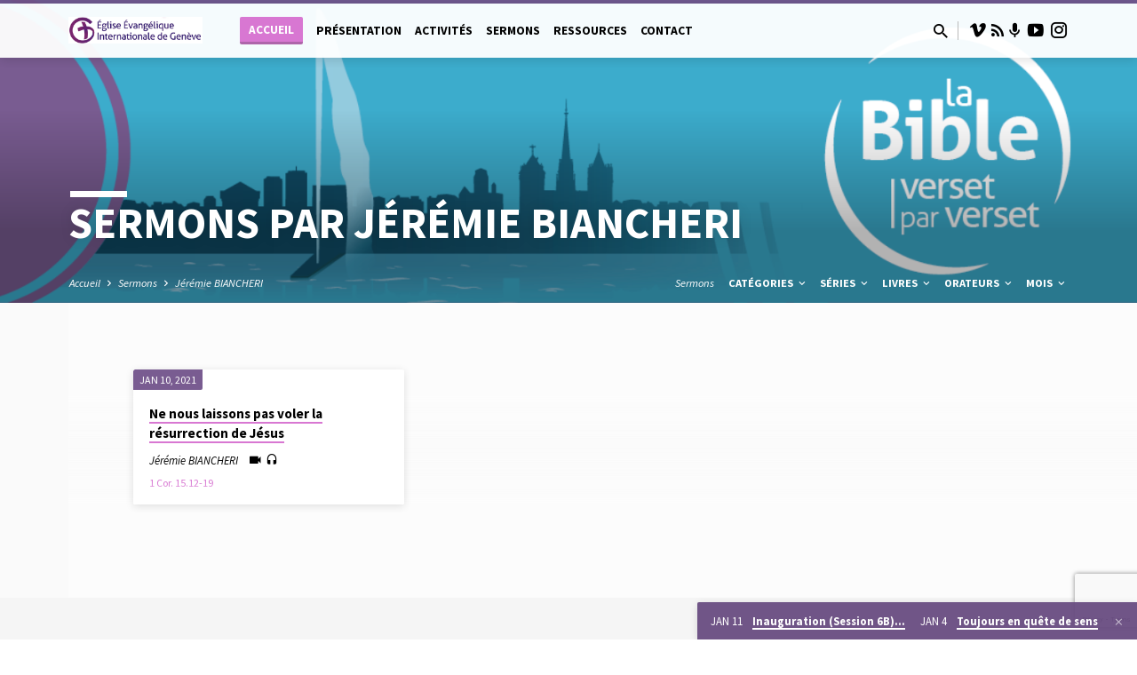

--- FILE ---
content_type: text/html; charset=UTF-8
request_url: https://eeig.ch/orateurs/jeremie-biancheri
body_size: 20865
content:
<!DOCTYPE html>
<html class="no-js" lang="fr-FR">
<head>
<meta charset="UTF-8" />
<meta name="viewport" content="width=device-width, initial-scale=1">
<link rel="profile" href="https://gmpg.org/xfn/11">
<title>Jérémie BIANCHERI &#8211; EEIG</title>
<meta name='robots' content='max-image-preview:large' />
<link rel='dns-prefetch' href='//fonts.googleapis.com' />
<link rel="alternate" type="application/rss+xml" title="EEIG &raquo; Flux" href="https://eeig.ch/feed" />
<link rel="alternate" type="application/rss+xml" title="EEIG &raquo; Flux des commentaires" href="https://eeig.ch/comments/feed" />
<link rel="alternate" type="application/rss+xml" title="Flux pour EEIG &raquo; Jérémie BIANCHERI Sermons Orateurs" href="https://eeig.ch/orateurs/jeremie-biancheri/feed" />
<style id='wp-img-auto-sizes-contain-inline-css' type='text/css'>
img:is([sizes=auto i],[sizes^="auto," i]){contain-intrinsic-size:3000px 1500px}
/*# sourceURL=wp-img-auto-sizes-contain-inline-css */
</style>
<style id='wp-emoji-styles-inline-css' type='text/css'>

	img.wp-smiley, img.emoji {
		display: inline !important;
		border: none !important;
		box-shadow: none !important;
		height: 1em !important;
		width: 1em !important;
		margin: 0 0.07em !important;
		vertical-align: -0.1em !important;
		background: none !important;
		padding: 0 !important;
	}
/*# sourceURL=wp-emoji-styles-inline-css */
</style>
<style id='wp-block-library-inline-css' type='text/css'>
:root{--wp-block-synced-color:#7a00df;--wp-block-synced-color--rgb:122,0,223;--wp-bound-block-color:var(--wp-block-synced-color);--wp-editor-canvas-background:#ddd;--wp-admin-theme-color:#007cba;--wp-admin-theme-color--rgb:0,124,186;--wp-admin-theme-color-darker-10:#006ba1;--wp-admin-theme-color-darker-10--rgb:0,107,160.5;--wp-admin-theme-color-darker-20:#005a87;--wp-admin-theme-color-darker-20--rgb:0,90,135;--wp-admin-border-width-focus:2px}@media (min-resolution:192dpi){:root{--wp-admin-border-width-focus:1.5px}}.wp-element-button{cursor:pointer}:root .has-very-light-gray-background-color{background-color:#eee}:root .has-very-dark-gray-background-color{background-color:#313131}:root .has-very-light-gray-color{color:#eee}:root .has-very-dark-gray-color{color:#313131}:root .has-vivid-green-cyan-to-vivid-cyan-blue-gradient-background{background:linear-gradient(135deg,#00d084,#0693e3)}:root .has-purple-crush-gradient-background{background:linear-gradient(135deg,#34e2e4,#4721fb 50%,#ab1dfe)}:root .has-hazy-dawn-gradient-background{background:linear-gradient(135deg,#faaca8,#dad0ec)}:root .has-subdued-olive-gradient-background{background:linear-gradient(135deg,#fafae1,#67a671)}:root .has-atomic-cream-gradient-background{background:linear-gradient(135deg,#fdd79a,#004a59)}:root .has-nightshade-gradient-background{background:linear-gradient(135deg,#330968,#31cdcf)}:root .has-midnight-gradient-background{background:linear-gradient(135deg,#020381,#2874fc)}:root{--wp--preset--font-size--normal:16px;--wp--preset--font-size--huge:42px}.has-regular-font-size{font-size:1em}.has-larger-font-size{font-size:2.625em}.has-normal-font-size{font-size:var(--wp--preset--font-size--normal)}.has-huge-font-size{font-size:var(--wp--preset--font-size--huge)}.has-text-align-center{text-align:center}.has-text-align-left{text-align:left}.has-text-align-right{text-align:right}.has-fit-text{white-space:nowrap!important}#end-resizable-editor-section{display:none}.aligncenter{clear:both}.items-justified-left{justify-content:flex-start}.items-justified-center{justify-content:center}.items-justified-right{justify-content:flex-end}.items-justified-space-between{justify-content:space-between}.screen-reader-text{border:0;clip-path:inset(50%);height:1px;margin:-1px;overflow:hidden;padding:0;position:absolute;width:1px;word-wrap:normal!important}.screen-reader-text:focus{background-color:#ddd;clip-path:none;color:#444;display:block;font-size:1em;height:auto;left:5px;line-height:normal;padding:15px 23px 14px;text-decoration:none;top:5px;width:auto;z-index:100000}html :where(.has-border-color){border-style:solid}html :where([style*=border-top-color]){border-top-style:solid}html :where([style*=border-right-color]){border-right-style:solid}html :where([style*=border-bottom-color]){border-bottom-style:solid}html :where([style*=border-left-color]){border-left-style:solid}html :where([style*=border-width]){border-style:solid}html :where([style*=border-top-width]){border-top-style:solid}html :where([style*=border-right-width]){border-right-style:solid}html :where([style*=border-bottom-width]){border-bottom-style:solid}html :where([style*=border-left-width]){border-left-style:solid}html :where(img[class*=wp-image-]){height:auto;max-width:100%}:where(figure){margin:0 0 1em}html :where(.is-position-sticky){--wp-admin--admin-bar--position-offset:var(--wp-admin--admin-bar--height,0px)}@media screen and (max-width:600px){html :where(.is-position-sticky){--wp-admin--admin-bar--position-offset:0px}}

/*# sourceURL=wp-block-library-inline-css */
</style><style id='wp-block-paragraph-inline-css' type='text/css'>
.is-small-text{font-size:.875em}.is-regular-text{font-size:1em}.is-large-text{font-size:2.25em}.is-larger-text{font-size:3em}.has-drop-cap:not(:focus):first-letter{float:left;font-size:8.4em;font-style:normal;font-weight:100;line-height:.68;margin:.05em .1em 0 0;text-transform:uppercase}body.rtl .has-drop-cap:not(:focus):first-letter{float:none;margin-left:.1em}p.has-drop-cap.has-background{overflow:hidden}:root :where(p.has-background){padding:1.25em 2.375em}:where(p.has-text-color:not(.has-link-color)) a{color:inherit}p.has-text-align-left[style*="writing-mode:vertical-lr"],p.has-text-align-right[style*="writing-mode:vertical-rl"]{rotate:180deg}
/*# sourceURL=https://eeig.ch/wp-includes/blocks/paragraph/style.min.css */
</style>
<style id='global-styles-inline-css' type='text/css'>
:root{--wp--preset--aspect-ratio--square: 1;--wp--preset--aspect-ratio--4-3: 4/3;--wp--preset--aspect-ratio--3-4: 3/4;--wp--preset--aspect-ratio--3-2: 3/2;--wp--preset--aspect-ratio--2-3: 2/3;--wp--preset--aspect-ratio--16-9: 16/9;--wp--preset--aspect-ratio--9-16: 9/16;--wp--preset--color--black: #000000;--wp--preset--color--cyan-bluish-gray: #abb8c3;--wp--preset--color--white: #fff;--wp--preset--color--pale-pink: #f78da7;--wp--preset--color--vivid-red: #cf2e2e;--wp--preset--color--luminous-vivid-orange: #ff6900;--wp--preset--color--luminous-vivid-amber: #fcb900;--wp--preset--color--light-green-cyan: #7bdcb5;--wp--preset--color--vivid-green-cyan: #00d084;--wp--preset--color--pale-cyan-blue: #8ed1fc;--wp--preset--color--vivid-cyan-blue: #0693e3;--wp--preset--color--vivid-purple: #9b51e0;--wp--preset--color--main: #72548c;--wp--preset--color--accent: #d877d2;--wp--preset--color--dark: #000;--wp--preset--color--light: #777;--wp--preset--color--light-bg: #f5f5f5;--wp--preset--gradient--vivid-cyan-blue-to-vivid-purple: linear-gradient(135deg,rgb(6,147,227) 0%,rgb(155,81,224) 100%);--wp--preset--gradient--light-green-cyan-to-vivid-green-cyan: linear-gradient(135deg,rgb(122,220,180) 0%,rgb(0,208,130) 100%);--wp--preset--gradient--luminous-vivid-amber-to-luminous-vivid-orange: linear-gradient(135deg,rgb(252,185,0) 0%,rgb(255,105,0) 100%);--wp--preset--gradient--luminous-vivid-orange-to-vivid-red: linear-gradient(135deg,rgb(255,105,0) 0%,rgb(207,46,46) 100%);--wp--preset--gradient--very-light-gray-to-cyan-bluish-gray: linear-gradient(135deg,rgb(238,238,238) 0%,rgb(169,184,195) 100%);--wp--preset--gradient--cool-to-warm-spectrum: linear-gradient(135deg,rgb(74,234,220) 0%,rgb(151,120,209) 20%,rgb(207,42,186) 40%,rgb(238,44,130) 60%,rgb(251,105,98) 80%,rgb(254,248,76) 100%);--wp--preset--gradient--blush-light-purple: linear-gradient(135deg,rgb(255,206,236) 0%,rgb(152,150,240) 100%);--wp--preset--gradient--blush-bordeaux: linear-gradient(135deg,rgb(254,205,165) 0%,rgb(254,45,45) 50%,rgb(107,0,62) 100%);--wp--preset--gradient--luminous-dusk: linear-gradient(135deg,rgb(255,203,112) 0%,rgb(199,81,192) 50%,rgb(65,88,208) 100%);--wp--preset--gradient--pale-ocean: linear-gradient(135deg,rgb(255,245,203) 0%,rgb(182,227,212) 50%,rgb(51,167,181) 100%);--wp--preset--gradient--electric-grass: linear-gradient(135deg,rgb(202,248,128) 0%,rgb(113,206,126) 100%);--wp--preset--gradient--midnight: linear-gradient(135deg,rgb(2,3,129) 0%,rgb(40,116,252) 100%);--wp--preset--font-size--small: 13px;--wp--preset--font-size--medium: 20px;--wp--preset--font-size--large: 36px;--wp--preset--font-size--x-large: 42px;--wp--preset--spacing--20: 0.44rem;--wp--preset--spacing--30: 0.67rem;--wp--preset--spacing--40: 1rem;--wp--preset--spacing--50: 1.5rem;--wp--preset--spacing--60: 2.25rem;--wp--preset--spacing--70: 3.38rem;--wp--preset--spacing--80: 5.06rem;--wp--preset--shadow--natural: 6px 6px 9px rgba(0, 0, 0, 0.2);--wp--preset--shadow--deep: 12px 12px 50px rgba(0, 0, 0, 0.4);--wp--preset--shadow--sharp: 6px 6px 0px rgba(0, 0, 0, 0.2);--wp--preset--shadow--outlined: 6px 6px 0px -3px rgb(255, 255, 255), 6px 6px rgb(0, 0, 0);--wp--preset--shadow--crisp: 6px 6px 0px rgb(0, 0, 0);}:where(.is-layout-flex){gap: 0.5em;}:where(.is-layout-grid){gap: 0.5em;}body .is-layout-flex{display: flex;}.is-layout-flex{flex-wrap: wrap;align-items: center;}.is-layout-flex > :is(*, div){margin: 0;}body .is-layout-grid{display: grid;}.is-layout-grid > :is(*, div){margin: 0;}:where(.wp-block-columns.is-layout-flex){gap: 2em;}:where(.wp-block-columns.is-layout-grid){gap: 2em;}:where(.wp-block-post-template.is-layout-flex){gap: 1.25em;}:where(.wp-block-post-template.is-layout-grid){gap: 1.25em;}.has-black-color{color: var(--wp--preset--color--black) !important;}.has-cyan-bluish-gray-color{color: var(--wp--preset--color--cyan-bluish-gray) !important;}.has-white-color{color: var(--wp--preset--color--white) !important;}.has-pale-pink-color{color: var(--wp--preset--color--pale-pink) !important;}.has-vivid-red-color{color: var(--wp--preset--color--vivid-red) !important;}.has-luminous-vivid-orange-color{color: var(--wp--preset--color--luminous-vivid-orange) !important;}.has-luminous-vivid-amber-color{color: var(--wp--preset--color--luminous-vivid-amber) !important;}.has-light-green-cyan-color{color: var(--wp--preset--color--light-green-cyan) !important;}.has-vivid-green-cyan-color{color: var(--wp--preset--color--vivid-green-cyan) !important;}.has-pale-cyan-blue-color{color: var(--wp--preset--color--pale-cyan-blue) !important;}.has-vivid-cyan-blue-color{color: var(--wp--preset--color--vivid-cyan-blue) !important;}.has-vivid-purple-color{color: var(--wp--preset--color--vivid-purple) !important;}.has-black-background-color{background-color: var(--wp--preset--color--black) !important;}.has-cyan-bluish-gray-background-color{background-color: var(--wp--preset--color--cyan-bluish-gray) !important;}.has-white-background-color{background-color: var(--wp--preset--color--white) !important;}.has-pale-pink-background-color{background-color: var(--wp--preset--color--pale-pink) !important;}.has-vivid-red-background-color{background-color: var(--wp--preset--color--vivid-red) !important;}.has-luminous-vivid-orange-background-color{background-color: var(--wp--preset--color--luminous-vivid-orange) !important;}.has-luminous-vivid-amber-background-color{background-color: var(--wp--preset--color--luminous-vivid-amber) !important;}.has-light-green-cyan-background-color{background-color: var(--wp--preset--color--light-green-cyan) !important;}.has-vivid-green-cyan-background-color{background-color: var(--wp--preset--color--vivid-green-cyan) !important;}.has-pale-cyan-blue-background-color{background-color: var(--wp--preset--color--pale-cyan-blue) !important;}.has-vivid-cyan-blue-background-color{background-color: var(--wp--preset--color--vivid-cyan-blue) !important;}.has-vivid-purple-background-color{background-color: var(--wp--preset--color--vivid-purple) !important;}.has-black-border-color{border-color: var(--wp--preset--color--black) !important;}.has-cyan-bluish-gray-border-color{border-color: var(--wp--preset--color--cyan-bluish-gray) !important;}.has-white-border-color{border-color: var(--wp--preset--color--white) !important;}.has-pale-pink-border-color{border-color: var(--wp--preset--color--pale-pink) !important;}.has-vivid-red-border-color{border-color: var(--wp--preset--color--vivid-red) !important;}.has-luminous-vivid-orange-border-color{border-color: var(--wp--preset--color--luminous-vivid-orange) !important;}.has-luminous-vivid-amber-border-color{border-color: var(--wp--preset--color--luminous-vivid-amber) !important;}.has-light-green-cyan-border-color{border-color: var(--wp--preset--color--light-green-cyan) !important;}.has-vivid-green-cyan-border-color{border-color: var(--wp--preset--color--vivid-green-cyan) !important;}.has-pale-cyan-blue-border-color{border-color: var(--wp--preset--color--pale-cyan-blue) !important;}.has-vivid-cyan-blue-border-color{border-color: var(--wp--preset--color--vivid-cyan-blue) !important;}.has-vivid-purple-border-color{border-color: var(--wp--preset--color--vivid-purple) !important;}.has-vivid-cyan-blue-to-vivid-purple-gradient-background{background: var(--wp--preset--gradient--vivid-cyan-blue-to-vivid-purple) !important;}.has-light-green-cyan-to-vivid-green-cyan-gradient-background{background: var(--wp--preset--gradient--light-green-cyan-to-vivid-green-cyan) !important;}.has-luminous-vivid-amber-to-luminous-vivid-orange-gradient-background{background: var(--wp--preset--gradient--luminous-vivid-amber-to-luminous-vivid-orange) !important;}.has-luminous-vivid-orange-to-vivid-red-gradient-background{background: var(--wp--preset--gradient--luminous-vivid-orange-to-vivid-red) !important;}.has-very-light-gray-to-cyan-bluish-gray-gradient-background{background: var(--wp--preset--gradient--very-light-gray-to-cyan-bluish-gray) !important;}.has-cool-to-warm-spectrum-gradient-background{background: var(--wp--preset--gradient--cool-to-warm-spectrum) !important;}.has-blush-light-purple-gradient-background{background: var(--wp--preset--gradient--blush-light-purple) !important;}.has-blush-bordeaux-gradient-background{background: var(--wp--preset--gradient--blush-bordeaux) !important;}.has-luminous-dusk-gradient-background{background: var(--wp--preset--gradient--luminous-dusk) !important;}.has-pale-ocean-gradient-background{background: var(--wp--preset--gradient--pale-ocean) !important;}.has-electric-grass-gradient-background{background: var(--wp--preset--gradient--electric-grass) !important;}.has-midnight-gradient-background{background: var(--wp--preset--gradient--midnight) !important;}.has-small-font-size{font-size: var(--wp--preset--font-size--small) !important;}.has-medium-font-size{font-size: var(--wp--preset--font-size--medium) !important;}.has-large-font-size{font-size: var(--wp--preset--font-size--large) !important;}.has-x-large-font-size{font-size: var(--wp--preset--font-size--x-large) !important;}
/*# sourceURL=global-styles-inline-css */
</style>

<style id='classic-theme-styles-inline-css' type='text/css'>
/*! This file is auto-generated */
.wp-block-button__link{color:#fff;background-color:#32373c;border-radius:9999px;box-shadow:none;text-decoration:none;padding:calc(.667em + 2px) calc(1.333em + 2px);font-size:1.125em}.wp-block-file__button{background:#32373c;color:#fff;text-decoration:none}
/*# sourceURL=/wp-includes/css/classic-themes.min.css */
</style>
<link rel='stylesheet' id='contact-form-7-css' href='https://eeig.ch/wp-content/plugins/contact-form-7/includes/css/styles.css?ver=6.1.4' type='text/css' media='all' />
<link rel='stylesheet' id='wpa-css-css' href='https://eeig.ch/wp-content/plugins/honeypot/includes/css/wpa.css?ver=2.3.04' type='text/css' media='all' />
<link rel='stylesheet' id='mailerlite_forms.css-css' href='https://eeig.ch/wp-content/plugins/official-mailerlite-sign-up-forms/assets/css/mailerlite_forms.css?ver=1.7.18' type='text/css' media='all' />
<link rel='stylesheet' id='pdfp-public-css' href='https://eeig.ch/wp-content/plugins/pdf-poster/build/public.css?ver=1769172576' type='text/css' media='all' />
<link rel='stylesheet' id='cmplz-general-css' href='https://eeig.ch/wp-content/plugins/complianz-gdpr-premium/assets/css/cookieblocker.min.css?ver=1761945716' type='text/css' media='all' />
<link rel='stylesheet' id='saved-google-fonts-css' href='//fonts.googleapis.com/css?family=Source+Sans+Pro:300,400,600,700,300italic,400italic,600italic,700italic' type='text/css' media='all' />
<link rel='stylesheet' id='materialdesignicons-css' href='https://eeig.ch/wp-content/themes/saved/css/materialdesignicons.min.css?ver=2.2.1' type='text/css' media='all' />
<link rel='stylesheet' id='saved-style-css' href='https://eeig.ch/wp-content/themes/saved/style.css?ver=2.2.1' type='text/css' media='all' />
<link rel='stylesheet' id='sib-front-css-css' href='https://eeig.ch/wp-content/plugins/mailin/css/mailin-front.css?ver=1f5815d40ca4645006c6083c45f82acb' type='text/css' media='all' />
<script type="text/javascript" src="https://eeig.ch/wp-includes/js/jquery/jquery.min.js?ver=3.7.1" id="jquery-core-js"></script>
<script type="text/javascript" src="https://eeig.ch/wp-includes/js/jquery/jquery-migrate.min.js?ver=3.4.1" id="jquery-migrate-js"></script>
<script type="text/javascript" id="ctfw-ie-unsupported-js-extra">
/* <![CDATA[ */
var ctfw_ie_unsupported = {"default_version":"7","min_version":"5","max_version":"9","version":"9","message":"Vous utilisez une version obsol\u00e8te d'Internet Explorer. Veuillez mettre \u00e0 jour votre navigateur pour utiliser ce site.","redirect_url":"https://browsehappy.com/"};
//# sourceURL=ctfw-ie-unsupported-js-extra
/* ]]> */
</script>
<script type="text/javascript" src="https://eeig.ch/wp-content/themes/saved/framework/js/ie-unsupported.js?ver=2.2.1" id="ctfw-ie-unsupported-js"></script>
<script type="text/javascript" src="https://eeig.ch/wp-content/themes/saved/framework/js/jquery.fitvids.js?ver=2.2.1" id="fitvids-js"></script>
<script type="text/javascript" id="ctfw-responsive-embeds-js-extra">
/* <![CDATA[ */
var ctfw_responsive_embeds = {"wp_responsive_embeds":"1"};
//# sourceURL=ctfw-responsive-embeds-js-extra
/* ]]> */
</script>
<script type="text/javascript" src="https://eeig.ch/wp-content/themes/saved/framework/js/responsive-embeds.js?ver=2.2.1" id="ctfw-responsive-embeds-js"></script>
<script type="text/javascript" src="https://eeig.ch/wp-content/themes/saved/js/lib/superfish.modified.js?ver=2.2.1" id="superfish-js"></script>
<script type="text/javascript" src="https://eeig.ch/wp-content/themes/saved/js/lib/supersubs.js?ver=2.2.1" id="supersubs-js"></script>
<script type="text/javascript" src="https://eeig.ch/wp-content/themes/saved/js/lib/jquery.meanmenu.modified.js?ver=2.2.1" id="jquery-meanmenu-js"></script>
<script type="text/javascript" src="https://eeig.ch/wp-content/themes/saved/js/lib/js.cookie.min.js?ver=2.2.1" id="js-cookie-js"></script>
<script type="text/javascript" src="https://eeig.ch/wp-content/themes/saved/js/lib/jquery.waitforimages.min.js?ver=2.2.1" id="jquery-waitforimages-js"></script>
<script type="text/javascript" src="https://eeig.ch/wp-content/themes/saved/js/lib/jquery.dropdown.min.js?ver=2.2.1" id="jquery-dropdown-js"></script>
<script type="text/javascript" src="https://eeig.ch/wp-content/themes/saved/js/lib/jquery.matchHeight-min.js?ver=2.2.1" id="jquery-matchHeight-js"></script>
<script type="text/javascript" src="https://eeig.ch/wp-content/themes/saved/js/lib/scrollreveal.min.js?ver=2.2.1" id="scrollreveal-js"></script>
<script type="text/javascript" id="saved-main-js-extra">
/* <![CDATA[ */
var saved_main = {"site_path":"/","home_url":"https://eeig.ch","theme_url":"https://eeig.ch/wp-content/themes/saved","is_ssl":"1","mobile_menu_close":"saved-icon saved-icon-mobile-menu-close mdi mdi-close","scroll_animations":"1","comment_name_required":"1","comment_email_required":"1","comment_name_error_required":"Obligatoire","comment_email_error_required":"Obligatoire","comment_email_error_invalid":"Email invalide","comment_url_error_invalid":"URL invalide","comment_message_error_required":"Commentaire requis"};
//# sourceURL=saved-main-js-extra
/* ]]> */
</script>
<script type="text/javascript" src="https://eeig.ch/wp-content/themes/saved/js/main.js?ver=2.2.1" id="saved-main-js"></script>
<script type="text/javascript" id="sib-front-js-js-extra">
/* <![CDATA[ */
var sibErrMsg = {"invalidMail":"Veuillez entrer une adresse e-mail valide.","requiredField":"Veuillez compl\u00e9ter les champs obligatoires.","invalidDateFormat":"Veuillez entrer une date valide.","invalidSMSFormat":"Veuillez entrer une num\u00e9ro de t\u00e9l\u00e9phone valide."};
var ajax_sib_front_object = {"ajax_url":"https://eeig.ch/wp-admin/admin-ajax.php","ajax_nonce":"72541b918e","flag_url":"https://eeig.ch/wp-content/plugins/mailin/img/flags/"};
//# sourceURL=sib-front-js-js-extra
/* ]]> */
</script>
<script type="text/javascript" src="https://eeig.ch/wp-content/plugins/mailin/js/mailin-front.js?ver=1768468896" id="sib-front-js-js"></script>
<link rel="https://api.w.org/" href="https://eeig.ch/wp-json/" /><link rel="alternate" title="JSON" type="application/json" href="https://eeig.ch/wp-json/wp/v2/ctc_sermon_speaker/241" />        <!-- MailerLite Universal -->
        <script>
            (function(w,d,e,u,f,l,n){w[f]=w[f]||function(){(w[f].q=w[f].q||[])
                .push(arguments);},l=d.createElement(e),l.async=1,l.src=u,
                n=d.getElementsByTagName(e)[0],n.parentNode.insertBefore(l,n);})
            (window,document,'script','https://assets.mailerlite.com/js/universal.js','ml');
            ml('account', '746734');
            ml('enablePopups', true);
        </script>
        <!-- End MailerLite Universal -->
                <style>
                    </style>
			<style>.cmplz-hidden {
					display: none !important;
				}</style>
<style type="text/css">.has-main-background-color,p.has-main-background-color { background-color: #72548c; }.has-main-color,p.has-main-color { color: #72548c; }.has-accent-background-color,p.has-accent-background-color { background-color: #d877d2; }.has-accent-color,p.has-accent-color { color: #d877d2; }.has-dark-background-color,p.has-dark-background-color { background-color: #000; }.has-dark-color,p.has-dark-color { color: #000; }.has-light-background-color,p.has-light-background-color { background-color: #777; }.has-light-color,p.has-light-color { color: #777; }.has-light-bg-background-color,p.has-light-bg-background-color { background-color: #f5f5f5; }.has-light-bg-color,p.has-light-bg-color { color: #f5f5f5; }.has-white-background-color,p.has-white-background-color { background-color: #fff; }.has-white-color,p.has-white-color { color: #fff; }</style>

<style type="text/css">
#saved-logo-text {
	font-family: 'Source Sans Pro', Arial, Helvetica, sans-serif;
}

.saved-entry-content h1, .saved-entry-content h2, .saved-entry-content h3, .saved-entry-content h4, .saved-entry-content h5, .saved-entry-content h6, .saved-entry-content .saved-h1, .saved-entry-content .saved-h2, .saved-entry-content .saved-h3, .saved-entry-content .saved-h4, .saved-entry-content .saved-h5, .saved-entry-content .saved-h6, .saved-widget .saved-entry-compact-header h3, .mce-content-body h1, .mce-content-body h2, .mce-content-body h3, .mce-content-body h4, .mce-content-body h5, .mce-content-body h6, .textwidget h1, .textwidget h2, .textwidget h3, .textwidget h4, .textwidget h5, .textwidget h6, .saved-bg-section-content h1, .saved-bg-section-content h2, #saved-banner-title div, .saved-widget-title, .saved-caption-image-title, #saved-comments-title, #reply-title, .saved-nav-block-title, .has-drop-cap:not(:focus):first-letter, .saved-entry-content h1, .saved-entry-content h2, .saved-entry-content h3, .saved-entry-content h4, .saved-entry-content h5, .saved-entry-content h6, .saved-entry-content .saved-h1, .saved-entry-content .saved-h2, .saved-entry-content .saved-h3, .saved-entry-content .saved-h4, .saved-entry-content .saved-h5, .saved-entry-content .saved-h6, .mce-content-body h1, .mce-content-body h2, .mce-content-body h3, .mce-content-body h4, .mce-content-body h5, .mce-content-body h6 {
	font-family: 'Source Sans Pro', Arial, Helvetica, sans-serif;
}

#saved-header-menu-content, .mean-container .mean-nav, #saved-header-bottom, .jq-dropdown, #saved-footer-menu, .saved-pagination, .saved-comment-title, .wp-block-latest-comments__comment-author, .saved-entry-full-content a:not(.saved-icon), .saved-entry-full-meta a:not(.saved-icon), .saved-entry-full-footer a, .saved-comment-content a, .saved-map-section a, #respond a, .textwidget a, .widget_ctfw-giving a, .widget_mc4wp_form_widget a, .saved-entry-full-meta-second-line a, #saved-map-section-date .saved-map-section-item-note a, .widget_rss li a, .saved-entry-short-title, .saved-entry-short-title a, .saved-colored-section-title, .saved-entry-compact-right h3, .saved-entry-compact-right h3 a, .saved-sticky-item, .saved-bg-section-text a, .saved-image-section-text a, #saved-sticky-content-custom-content a, .mce-content-body a, .saved-nav-left-right a, select, .saved-button, .saved-buttons-list a, .saved-menu-button > a, input[type=submit], .widget_tag_cloud a, .wp-block-file .wp-block-file__button, .widget_categories > ul, .widget_ctfw-categories > ul, .widget_ctfw-archives > ul, .widget_ctfw-galleries > ul, .widget_recent_entries > ul, .widget_archive > ul, .widget_meta > ul, .widget_pages > ul, .widget_links > ul, .widget_nav_menu ul.menu, .widget_calendar #wp-calendar nav span, .wp-block-calendar #wp-calendar nav span, .saved-entry-compact-image time, .saved-entry-short-label, .saved-colored-section-label, .saved-sticky-item-date, #saved-map-section-address, .saved-entry-full-date, .saved-entry-full-meta-bold, #saved-map-section-date .saved-map-section-item-text, .widget_calendar #wp-calendar caption, .widget_calendar #wp-calendar th, .saved-calendar-table-header-content, .wp-block-calendar #wp-calendar caption, .wp-block-calendar #wp-calendar th, dt, .saved-entry-content th, .mce-content-body th, blockquote cite, #respond label:not(.error):not([for=wp-comment-cookies-consent]), .wp-block-table tr:first-of-type strong, .wp-block-search__label {
	font-family: 'Source Sans Pro', Arial, Helvetica, sans-serif;
}

body, #cancel-comment-reply-link, .saved-entry-short-meta a:not(.saved-icon), .saved-entry-content-short a, .ctfw-breadcrumbs, .saved-caption-image-description, .saved-entry-full-meta-second-line, #saved-header-archives-section-name, .saved-comment-title span, #saved-calendar-title-category, #saved-header-search-mobile input[type=text], .saved-entry-full-content .saved-sermon-index-list li li a:not(.saved-icon), pre.wp-block-verse {
	font-family: 'Source Sans Pro', Arial, Helvetica, sans-serif;
}

 {
	background-color: #72548c;
}

.saved-color-main-bg, .sf-menu ul, .saved-calendar-table-header, .saved-calendar-table-top, .saved-calendar-table-header-row, .mean-container .mean-nav, .jq-dropdown .jq-dropdown-menu, .jq-dropdown .jq-dropdown-panel, .tooltipster-sidetip.saved-tooltipster .tooltipster-box, .saved-entry-compact-image time, .saved-entry-short-label, #saved-sticky, .has-main-background-color, p.has-main-background-color {
	background-color: rgba(114, 84, 140, 0.95);
}

.saved-calendar-table-header {
	border-color: #72548c !important;
}

#saved-header-top.saved-header-has-line, .saved-calendar-table-header {
	border-color: rgba(114, 84, 140, 0.95);
}

#saved-logo-text, #saved-logo-text a, .mean-container .mean-nav ul li a.mean-expand, .has-main-color, p.has-main-color {
	color: #72548c !important;
}

a, a:hover, #saved-header-menu-content > li:hover > a, #saved-map-section-list a:hover, #saved-header-search a:hover, #saved-header-search-opened .saved-search-button, #saved-header-icons a:hover, .saved-entry-short-icons .saved-icon:hover, .saved-entry-compact-icons .saved-icon:hover, .saved-entry-full-meta a:hover, #saved-calendar-remove-category a:hover, #saved-calendar-header-right a, .mean-container .saved-icon-mobile-menu-close, #saved-map-section-marker .saved-icon, .saved-entry-full-content .saved-entry-short-meta a:hover, .saved-entry-full-meta > li a.mdi:hover, .widget_search .saved-search-button:hover, #respond a:hover {
	color: #d877d2;
}

.saved-entry-content a:hover:not(.saved-button):not(.wp-block-file__button), .saved-entry-compact-right a:hover, .saved-entry-full-meta a:hover, .saved-button.saved-button-light:hover, .saved-buttons-list a.saved-button-light:hover, .saved-button:hover, .saved-buttons-list a:hover, input[type=submit]:hover, .widget_tag_cloud a:hover, .saved-nav-left-right a:hover, .wp-block-file .wp-block-file__button:hover, .has-accent-color, p.has-accent-color {
	color: #d877d2 !important;
}

.saved-entry-short-title a, .saved-entry-compact-right h3 a, .saved-entry-full-content a:not(.saved-button):not(.saved-button-light):not(.wp-block-file__button), .saved-entry-full-meta a:not(.saved-button), .saved-entry-full-footer a:not(.saved-button), .saved-comments a:not(.saved-button), .saved-map-section a:not(.saved-button), #respond a:not(.saved-button), .saved-compact-content a:not(.saved-button), .textwidget a:not(.saved-button), .widget_ctfw-giving a, .widget_mc4wp_form_widget a, .saved-image-section-text a, .mce-content-body a, .saved-entry-content h1::before, .saved-entry-content h2::before, .saved-entry-content h3::before, .saved-entry-content h4::before, .saved-entry-content h5::before, .saved-entry-content h6::before, .saved-entry-content .saved-h1::before, .saved-entry-content .saved-h2::before, .saved-entry-content .saved-h3::before, .saved-entry-content .saved-h4::before, .saved-entry-content .saved-h5::before, .saved-entry-content .saved-h6::before, .mce-content-body h1::before, .mce-content-body h2::before, .mce-content-body h3::before, .mce-content-body h4::before, .mce-content-body h5::before, .mce-content-body h6::before, .saved-widget-title::before, #saved-comments-title::before, #reply-title::before, .saved-nav-block-title::before, .saved-entry-full-meta-label::before, dt::before, .saved-entry-content th::before, .mce-content-body th::before, #saved-map-section-address::before, #saved-header-search input[type=text]:focus, input:focus, textarea:focus {
	border-color: #d877d2;
}

 {
	border-left-color: #d877d2;
}

.saved-button, .saved-buttons-list a, .saved-menu-button > a, input[type=submit], .widget_tag_cloud a, .saved-nav-left-right a, .wp-block-file .wp-block-file__button, .has-accent-background-color, p.has-accent-background-color {
	background-color: #d877d2;
}
</style>
<script type="text/javascript">

jQuery( 'html' )
 	.removeClass( 'no-js' )
 	.addClass( 'js' );

</script>
<script><!-- MailerLite Universal -->
    (function(w,d,e,u,f,l,n){w[f]=w[f]||function(){(w[f].q=w[f].q||[])
    .push(arguments);},l=d.createElement(e),l.async=1,l.src=u,
    n=d.getElementsByTagName(e)[0],n.parentNode.insertBefore(l,n);})
    (window,document,'script','https://assets.mailerlite.com/js/universal.js','ml');
    ml('account', '746734');
<!-- End MailerLite Universal --></script><link rel="icon" href="https://eeig.ch/wp-content/uploads/2022/03/cropped-favicon-96x96-1-150x150.png" sizes="32x32" />
<link rel="icon" href="https://eeig.ch/wp-content/uploads/2022/03/cropped-favicon-96x96-1-300x300.png" sizes="192x192" />
<link rel="apple-touch-icon" href="https://eeig.ch/wp-content/uploads/2022/03/cropped-favicon-96x96-1-300x300.png" />
<meta name="msapplication-TileImage" content="https://eeig.ch/wp-content/uploads/2022/03/cropped-favicon-96x96-1-300x300.png" />
<link rel='stylesheet' id='mediaelement-css' href='https://eeig.ch/wp-includes/js/mediaelement/mediaelementplayer-legacy.min.css?ver=4.2.17' type='text/css' media='all' />
<link rel='stylesheet' id='wp-mediaelement-css' href='https://eeig.ch/wp-includes/js/mediaelement/wp-mediaelement.min.css?ver=1f5815d40ca4645006c6083c45f82acb' type='text/css' media='all' />
</head>
<body data-rsssl=1 data-cmplz=1 class="archive tax-ctc_sermon_speaker term-jeremie-biancheri term-241 wp-embed-responsive wp-theme-saved ctfw-has-loop-multiple saved-logo-font-source-sans-pro saved-heading-font-source-sans-pro saved-nav-font-source-sans-pro saved-body-font-source-sans-pro saved-has-logo-image saved-has-uppercase saved-has-heading-accents saved-content-width-980">

<header id="saved-header">

	
<div id="saved-header-top" class="saved-header-has-line saved-header-has-search saved-header-has-icons">

	<div>

		<div id="saved-header-top-bg"></div>

		<div id="saved-header-top-container" class="saved-centered-large">

			<div id="saved-header-top-inner">

				
<div id="saved-logo">

	<div id="saved-logo-content">

		
			
			<div id="saved-logo-image">

				<a href="https://eeig.ch/" style="max-width:153px;max-height:30px" data-wpel-link="internal">

					<img src="https://eeig.ch/wp-content/uploads/2026/01/LOGO-EEIG-violet-970x192-1.png" alt="EEIG" id="saved-logo-regular" width="153" height="30">

					
				</a>

			</div>

		
	</div>

</div>

				<nav id="saved-header-menu">

					<div id="saved-header-menu-inner">

						<ul id="saved-header-menu-content" class="sf-menu"><li id="menu-item-29059" class="saved-menu-button menu-item menu-item-type-post_type menu-item-object-page menu-item-home menu-item-29059"><a href="https://eeig.ch/" data-wpel-link="internal">Accueil</a></li>
<li id="menu-item-29062" class="menu-item menu-item-type-post_type menu-item-object-page menu-item-has-children menu-item-29062"><a href="https://eeig.ch/presentation" data-wpel-link="internal">Présentation</a>
<ul class="sub-menu">
	<li id="menu-item-29374" class="menu-item menu-item-type-post_type menu-item-object-page menu-item-29374"><a href="https://eeig.ch/presentation/ce-que-nous-sommes" data-wpel-link="internal">Notre identité</a></li>
	<li id="menu-item-29376" class="menu-item menu-item-type-post_type menu-item-object-page menu-item-29376"><a href="https://eeig.ch/activites/ce-que-nous-sommes-en-christ" data-wpel-link="internal">Notre identité spirituelle</a></li>
	<li id="menu-item-29373" class="menu-item menu-item-type-post_type menu-item-object-page menu-item-29373"><a href="https://eeig.ch/presentation/ce-que-nous-croyons" data-wpel-link="internal">Nos croyances</a></li>
	<li id="menu-item-29542" class="menu-item menu-item-type-post_type menu-item-object-page menu-item-29542"><a href="https://eeig.ch/presentation/ce-que-nous-desirons" data-wpel-link="internal">Nos valeurs</a></li>
	<li id="menu-item-34757" class="menu-item menu-item-type-post_type menu-item-object-page menu-item-34757"><a href="https://eeig.ch/presentation/notre-mission" data-wpel-link="internal">Notre mission</a></li>
	<li id="menu-item-30089" class="menu-item menu-item-type-post_type menu-item-object-page menu-item-30089"><a href="https://eeig.ch/presentation/notre-equipe" data-wpel-link="internal">Notre équipe</a></li>
</ul>
</li>
<li id="menu-item-29060" class="menu-item menu-item-type-post_type menu-item-object-page menu-item-has-children menu-item-29060"><a href="https://eeig.ch/activites" data-wpel-link="internal">Activités</a>
<ul class="sub-menu">
	<li id="menu-item-34189" class="menu-item menu-item-type-post_type menu-item-object-page menu-item-34189"><a href="https://eeig.ch/activites/culte" data-wpel-link="internal">Culte</a></li>
	<li id="menu-item-29377" class="menu-item menu-item-type-post_type menu-item-object-page menu-item-29377"><a href="https://eeig.ch/activites/priere-collective" data-wpel-link="internal">Prière collective</a></li>
	<li id="menu-item-30847" class="menu-item menu-item-type-post_type menu-item-object-page menu-item-has-children menu-item-30847"><a href="https://eeig.ch/activites/petits-groupes" data-wpel-link="internal">Petits groupes</a>
	<ul class="sub-menu">
		<li id="menu-item-33550" class="menu-item menu-item-type-post_type menu-item-object-page menu-item-33550"><a href="https://eeig.ch/activites/petits-groupes/pff-les-principes-fondamentaux-de-la-foi" data-wpel-link="internal">PFF &#8211; Les principes fondamentaux de la foi</a></li>
		<li id="menu-item-29634" class="menu-item menu-item-type-post_type menu-item-object-page menu-item-29634"><a href="https://eeig.ch/activites/petits-groupes/groupe-decouverte-de-la-bible" data-wpel-link="internal">Groupe découverte de la Bible</a></li>
		<li id="menu-item-29635" class="menu-item menu-item-type-post_type menu-item-object-page menu-item-29635"><a href="https://eeig.ch/activites/petits-groupes/groupes-croissance" data-wpel-link="internal">Groupes de croissance</a></li>
		<li id="menu-item-29636" class="menu-item menu-item-type-post_type menu-item-object-page menu-item-29636"><a href="https://eeig.ch/activites/petits-groupes/groupes-de-maison" data-wpel-link="internal">Groupes de maison</a></li>
		<li id="menu-item-29633" class="menu-item menu-item-type-post_type menu-item-object-page menu-item-29633"><a href="https://eeig.ch/activites/petits-groupes/groupe-de-jeunes" data-wpel-link="internal">Groupe de jeunes</a></li>
	</ul>
</li>
</ul>
</li>
<li id="menu-item-29063" class="menu-item menu-item-type-post_type menu-item-object-page menu-item-has-children menu-item-29063"><a href="https://eeig.ch/sermons-2" data-wpel-link="internal">Sermons</a>
<ul class="sub-menu">
	<li id="menu-item-29064" class="menu-item menu-item-type-post_type menu-item-object-page menu-item-29064"><a href="https://eeig.ch/sermons-2/par-dates" data-wpel-link="internal">Par date</a></li>
	<li id="menu-item-29065" class="menu-item menu-item-type-post_type menu-item-object-page menu-item-29065"><a href="https://eeig.ch/sermons-2/par-livres" data-wpel-link="internal">Par livre</a></li>
	<li id="menu-item-29067" class="menu-item menu-item-type-post_type menu-item-object-page menu-item-29067"><a href="https://eeig.ch/sermons-2/par-series" data-wpel-link="internal">Par série</a></li>
	<li id="menu-item-29068" class="menu-item menu-item-type-post_type menu-item-object-page menu-item-29068"><a href="https://eeig.ch/sermons-2/par-sujets" data-wpel-link="internal">Par sujet</a></li>
	<li id="menu-item-30275" class="menu-item menu-item-type-post_type menu-item-object-page menu-item-30275"><a href="https://eeig.ch/par-orateur" data-wpel-link="internal">Par orateur</a></li>
</ul>
</li>
<li id="menu-item-29069" class="menu-item menu-item-type-post_type menu-item-object-page menu-item-has-children menu-item-29069"><a href="https://eeig.ch/ressources" data-wpel-link="internal">Ressources</a>
<ul class="sub-menu">
	<li id="menu-item-29071" class="menu-item menu-item-type-post_type menu-item-object-page menu-item-29071"><a href="https://eeig.ch/ressources/publications" data-wpel-link="internal">Publications</a></li>
	<li id="menu-item-29070" class="menu-item menu-item-type-post_type menu-item-object-page menu-item-29070"><a href="https://eeig.ch/ressources/liens" data-wpel-link="internal">Liens</a></li>
	<li id="menu-item-30580" class="menu-item menu-item-type-custom menu-item-object-custom menu-item-30580"><a href="https://eeig.ch/wp-login.php" data-wpel-link="internal">Se connecter</a></li>
</ul>
</li>
<li id="menu-item-29061" class="menu-item menu-item-type-post_type menu-item-object-page menu-item-29061"><a href="https://eeig.ch/contact" data-wpel-link="internal">Contact</a></li>
</ul>
					</div>

				</nav>

				
					<div id="saved-header-search" role="search">

						<div id="saved-header-search-opened">

							
<div class="saved-search-form">

	<form method="get" action="https://eeig.ch/">

		<label class="screen-reader-text">Chercher</label>

		<div class="saved-search-field">
			<input type="text" name="s" aria-label="Chercher">
		</div>

				<a href="#" onClick="jQuery( this ).parent( &#039;form&#039; ).trigger(&#039;submit&#039;); return false;" class="saved-search-button saved-icon saved-icon-search-button mdi mdi-magnify" title="Chercher"></a>

	</form>

</div>

							<a href="#" id="saved-header-search-close" class="saved-icon saved-icon-search-cancel mdi mdi-close" title="Fermer la recherche"></a>

						</div>

						<div id="saved-header-search-closed">
							<a href="#" id="saved-header-search-open" class="saved-icon saved-icon-search-button mdi mdi-magnify" title="Ouvrir la recherche"></a>
						</div>

					</div>

				
				
					<div id="saved-header-icons-divider">
						<div id="saved-header-icons-divider-line"></div>
					</div>

				
				
					<div id="saved-header-icons">
						<ul class="saved-list-icons">
	<li><a href="https://vimeo.com/user4868078/videos" class="mdi mdi-vimeo" title="Vimeo" target="_blank" rel="noopener noreferrer external" data-wpel-link="external"></a></li>
	<li><a href="http://feeds.feedburner.com/EEIG" class="mdi mdi-rss" title="RSS" target="_blank" rel="noopener noreferrer external" data-wpel-link="external"></a></li>
	<li><a href="https://itunes.apple.com/ch/podcast/bienvenue-!/id1003216103?l=fr" class="mdi mdi-microphone" title="Podcast" target="_blank" rel="noopener noreferrer external" data-wpel-link="external"></a></li>
	<li><a href="https://www.youtube.com/channel/UCt9ccTRUfll6nYB8sLLvWCA/videos" class="mdi mdi-youtube-play" title="YouTube" target="_blank" rel="noopener noreferrer external" data-wpel-link="external"></a></li>
	<li><a href="https://www.instagram.com/eeig_geneve/" class="mdi mdi-instagram" title="Instagram" target="_blank" rel="noopener noreferrer external" data-wpel-link="external"></a></li>
</ul>					</div>

				
				<div id="saved-header-mobile-menu"></div>

			</div>

		</div>

	</div>

</div>

	
<div id="saved-banner" class="saved-color-main-bg saved-banner-title-length-30 saved-has-header-image saved-has-header-title saved-has-breadcrumbs saved-has-header-archives saved-has-header-bottom">

	
		<div id="saved-banner-image" style="opacity: 1; background-image: url(https://eeig.ch/wp-content/uploads/2022/03/cropped-EEIG_Banniere-bulletin-web-PNG.png);">

			<div id="saved-banner-image-brightness" style="opacity: 0;"></div>

			<div class="saved-banner-image-gradient"></div>

		</div>

	
	<div id="saved-banner-inner" class="saved-centered-large">

		
		<div id="saved-banner-title">
						<div class="saved-h1">Sermons par Jérémie BIANCHERI</div>
		</div>

	</div>

	
		<div id="saved-header-bottom">

			<div id="saved-header-bottom-inner" class="saved-centered-large saved-clearfix">

				<div class="ctfw-breadcrumbs"><a href="https://eeig.ch/" data-wpel-link="internal">Accueil</a> <span class="saved-breadcrumb-separator saved-icon saved-icon-breadcrumb-separator mdi mdi-chevron-right"></span> <a href="https://eeig.ch/sermons" data-wpel-link="internal">Sermons</a> <span class="saved-breadcrumb-separator saved-icon saved-icon-breadcrumb-separator mdi mdi-chevron-right"></span> <a href="https://eeig.ch/orateurs/jeremie-biancheri" data-wpel-link="internal">Jérémie BIANCHERI</a></div>
				
					<ul id="saved-header-archives">

						<li id="saved-header-archives-section-name" class="saved-header-archive-top">

							
															<a href="https://eeig.ch/sermons-2" data-wpel-link="internal">Sermons</a>
							
						</li>

						
							
								<li class="saved-header-archive-top">

									<a href="#" class="saved-header-archive-top-name">
										Catégories										<span class="saved-icon saved-icon-archive-dropdown mdi mdi-chevron-down"></span>
									</a>

									<div id="saved-header-sermon-topic-dropdown" class="saved-header-archive-dropdown jq-dropdown">

			  							<div class="jq-dropdown-panel">

											<ul class="saved-header-archive-list">

												
													<li>

														<a href="https://eeig.ch/sujet/abondance" title="Abondance" data-wpel-link="internal">Abondance</a>

																													<span class="saved-header-archive-dropdown-count">1</span>
														
													</li>

												
													<li>

														<a href="https://eeig.ch/sujet/adoration" title="Adoration" data-wpel-link="internal">Adoration</a>

																													<span class="saved-header-archive-dropdown-count">3</span>
														
													</li>

												
													<li>

														<a href="https://eeig.ch/sujet/agape" title="Agapê" data-wpel-link="internal">Agapê</a>

																													<span class="saved-header-archive-dropdown-count">1</span>
														
													</li>

												
													<li>

														<a href="https://eeig.ch/sujet/agonie" title="Agonie" data-wpel-link="internal">Agonie</a>

																													<span class="saved-header-archive-dropdown-count">3</span>
														
													</li>

												
													<li>

														<a href="https://eeig.ch/sujet/ambassadeurs-de-christ" title="Ambassadeurs de Christ" data-wpel-link="internal">Ambassadeurs de Christ</a>

																													<span class="saved-header-archive-dropdown-count">1</span>
														
													</li>

												
													<li>

														<a href="https://eeig.ch/sujet/amis" title="Amis" data-wpel-link="internal">Amis</a>

																													<span class="saved-header-archive-dropdown-count">1</span>
														
													</li>

												
													<li>

														<a href="https://eeig.ch/sujet/amour" title="Amour" data-wpel-link="internal">Amour</a>

																													<span class="saved-header-archive-dropdown-count">10</span>
														
													</li>

												
													<li>

														<a href="https://eeig.ch/sujet/anciens" title="Anciens" data-wpel-link="internal">Anciens</a>

																													<span class="saved-header-archive-dropdown-count">6</span>
														
													</li>

												
													<li>

														<a href="https://eeig.ch/sujet/angoisse" title="Angoisse" data-wpel-link="internal">Angoisse</a>

																													<span class="saved-header-archive-dropdown-count">2</span>
														
													</li>

												
													<li>

														<a href="https://eeig.ch/sujet/apostat" title="Apostat" data-wpel-link="internal">Apostat</a>

																													<span class="saved-header-archive-dropdown-count">1</span>
														
													</li>

												
													<li>

														<a href="https://eeig.ch/sujet/apostolat" title="Apostolat" data-wpel-link="internal">Apostolat</a>

																													<span class="saved-header-archive-dropdown-count">2</span>
														
													</li>

												
													<li>

														<a href="https://eeig.ch/sujet/apparence" title="Apparence" data-wpel-link="internal">Apparence</a>

																													<span class="saved-header-archive-dropdown-count">2</span>
														
													</li>

												
												
													<li class="saved-header-archive-dropdown-all">

														<a href="https://eeig.ch/sermons-2/par-sujets" data-wpel-link="internal">
															Tou(t.s.te.s) les Catégories														</a>

													</li>

												
											</ul>

										</div>

									</div>

								</li>

							
						
							
								<li class="saved-header-archive-top">

									<a href="#" class="saved-header-archive-top-name">
										Séries										<span class="saved-icon saved-icon-archive-dropdown mdi mdi-chevron-down"></span>
									</a>

									<div id="saved-header-sermon-series-dropdown" class="saved-header-archive-dropdown jq-dropdown">

			  							<div class="jq-dropdown-panel">

											<ul class="saved-header-archive-list">

												
													<li>

														<a href="https://eeig.ch/serie/la-grande-histoire" title="La grande histoire" data-wpel-link="internal">La grande histoire</a>

																													<span class="saved-header-archive-dropdown-count">8</span>
														
													</li>

												
													<li>

														<a href="https://eeig.ch/serie/ladn-de-leglise" title="L&#039;ADN de l&#039;église" data-wpel-link="internal">L&#039;ADN de l&#039;église</a>

																													<span class="saved-header-archive-dropdown-count">1</span>
														
													</li>

												
													<li>

														<a href="https://eeig.ch/serie/les-os-de-la-bible" title="Les os de la Bible" data-wpel-link="internal">Les os de la Bible</a>

																													<span class="saved-header-archive-dropdown-count">4</span>
														
													</li>

												
													<li>

														<a href="https://eeig.ch/serie/actes" title="Actes" data-wpel-link="internal">Actes</a>

																													<span class="saved-header-archive-dropdown-count">48</span>
														
													</li>

												
													<li>

														<a href="https://eeig.ch/serie/le-travail" title="Le travail" data-wpel-link="internal">Le travail</a>

																													<span class="saved-header-archive-dropdown-count">5</span>
														
													</li>

												
													<li>

														<a href="https://eeig.ch/serie/membriete" title="Membriété" data-wpel-link="internal">Membriété</a>

																													<span class="saved-header-archive-dropdown-count">3</span>
														
													</li>

												
													<li>

														<a href="https://eeig.ch/serie/volonte-de-dieu" title="Volonté de Dieu" data-wpel-link="internal">Volonté de Dieu</a>

																													<span class="saved-header-archive-dropdown-count">7</span>
														
													</li>

												
													<li>

														<a href="https://eeig.ch/serie/evangile-de-jean" title="Evangile de Jean" data-wpel-link="internal">Evangile de Jean</a>

																													<span class="saved-header-archive-dropdown-count">32</span>
														
													</li>

												
													<li>

														<a href="https://eeig.ch/serie/2-rois" title="2 Rois" data-wpel-link="internal">2 Rois</a>

																													<span class="saved-header-archive-dropdown-count">1</span>
														
													</li>

												
													<li>

														<a href="https://eeig.ch/serie/philippiens" title="Philippiens" data-wpel-link="internal">Philippiens</a>

																													<span class="saved-header-archive-dropdown-count">20</span>
														
													</li>

												
													<li>

														<a href="https://eeig.ch/serie/le-ciel" title="Le Ciel" data-wpel-link="internal">Le Ciel</a>

																													<span class="saved-header-archive-dropdown-count">3</span>
														
													</li>

												
													<li>

														<a href="https://eeig.ch/serie/apocalypse" title="Apocalypse" data-wpel-link="internal">Apocalypse</a>

																													<span class="saved-header-archive-dropdown-count">31</span>
														
													</li>

												
												
													<li class="saved-header-archive-dropdown-all">

														<a href="https://eeig.ch/sermons-2/par-series" data-wpel-link="internal">
															Tou(t.s.te.s) les Séries														</a>

													</li>

												
											</ul>

										</div>

									</div>

								</li>

							
						
							
								<li class="saved-header-archive-top">

									<a href="#" class="saved-header-archive-top-name">
										Livres										<span class="saved-icon saved-icon-archive-dropdown mdi mdi-chevron-down"></span>
									</a>

									<div id="saved-header-sermon-book-dropdown" class="saved-header-archive-dropdown jq-dropdown">

			  							<div class="jq-dropdown-panel">

											<ul class="saved-header-archive-list">

												
													<li>

														<a href="https://eeig.ch/livre/01genese" title="01_Genèse" data-wpel-link="internal">01_Genèse</a>

																													<span class="saved-header-archive-dropdown-count">48</span>
														
													</li>

												
													<li>

														<a href="https://eeig.ch/livre/02exode" title="02_Exode" data-wpel-link="internal">02_Exode</a>

																													<span class="saved-header-archive-dropdown-count">21</span>
														
													</li>

												
													<li>

														<a href="https://eeig.ch/livre/03levitique" title="03_Lévitique" data-wpel-link="internal">03_Lévitique</a>

																													<span class="saved-header-archive-dropdown-count">2</span>
														
													</li>

												
													<li>

														<a href="https://eeig.ch/livre/05deuteronome" title="05_Deutéronome" data-wpel-link="internal">05_Deutéronome</a>

																													<span class="saved-header-archive-dropdown-count">5</span>
														
													</li>

												
													<li>

														<a href="https://eeig.ch/livre/06josue" title="06_Josué" data-wpel-link="internal">06_Josué</a>

																													<span class="saved-header-archive-dropdown-count">5</span>
														
													</li>

												
													<li>

														<a href="https://eeig.ch/livre/07-juges" title="07_Juges" data-wpel-link="internal">07_Juges</a>

																													<span class="saved-header-archive-dropdown-count">3</span>
														
													</li>

												
													<li>

														<a href="https://eeig.ch/livre/08ruth" title="08_Ruth" data-wpel-link="internal">08_Ruth</a>

																													<span class="saved-header-archive-dropdown-count">1</span>
														
													</li>

												
													<li>

														<a href="https://eeig.ch/livre/09-1-samuel" title="09_1 Samuel" data-wpel-link="internal">09_1 Samuel</a>

																													<span class="saved-header-archive-dropdown-count">7</span>
														
													</li>

												
													<li>

														<a href="https://eeig.ch/livre/2-samuel" title="10_2 Samuel" data-wpel-link="internal">10_2 Samuel</a>

																													<span class="saved-header-archive-dropdown-count">3</span>
														
													</li>

												
													<li>

														<a href="https://eeig.ch/livre/1-rois" title="11_1 Rois" data-wpel-link="internal">11_1 Rois</a>

																													<span class="saved-header-archive-dropdown-count">3</span>
														
													</li>

												
													<li>

														<a href="https://eeig.ch/livre/2-rois" title="12_2 Rois" data-wpel-link="internal">12_2 Rois</a>

																													<span class="saved-header-archive-dropdown-count">6</span>
														
													</li>

												
													<li>

														<a href="https://eeig.ch/livre/1-chroniques" title="13_1 Chroniques" data-wpel-link="internal">13_1 Chroniques</a>

																													<span class="saved-header-archive-dropdown-count">1</span>
														
													</li>

												
												
													<li class="saved-header-archive-dropdown-all">

														<a href="https://eeig.ch/sermons-2/par-livres" data-wpel-link="internal">
															Tou(t.s.te.s) les Livres														</a>

													</li>

												
											</ul>

										</div>

									</div>

								</li>

							
						
							
								<li class="saved-header-archive-top">

									<a href="#" class="saved-header-archive-top-name">
										Orateurs										<span class="saved-icon saved-icon-archive-dropdown mdi mdi-chevron-down"></span>
									</a>

									<div id="saved-header-sermon-speaker-dropdown" class="saved-header-archive-dropdown jq-dropdown">

			  							<div class="jq-dropdown-panel">

											<ul class="saved-header-archive-list">

												
													<li>

														<a href="https://eeig.ch/orateurs/alexandre-sarran" title="Alexandre SARRAN" data-wpel-link="internal">Alexandre SARRAN</a>

																													<span class="saved-header-archive-dropdown-count">1</span>
														
													</li>

												
													<li>

														<a href="https://eeig.ch/orateurs/andre-reintmaster" title="André Reintmaster" data-wpel-link="internal">André Reintmaster</a>

																													<span class="saved-header-archive-dropdown-count">2</span>
														
													</li>

												
													<li>

														<a href="https://eeig.ch/orateurs/andre-rentmeister" title="André RENTMEISTER" data-wpel-link="internal">André RENTMEISTER</a>

																													<span class="saved-header-archive-dropdown-count">1</span>
														
													</li>

												
													<li>

														<a href="https://eeig.ch/orateurs/anni-rasolomampionona" title="Anni RASOLOMAMPIONONA" data-wpel-link="internal">Anni RASOLOMAMPIONONA</a>

																													<span class="saved-header-archive-dropdown-count">1</span>
														
													</li>

												
													<li>

														<a href="https://eeig.ch/orateurs/bertrand-rickenbacher" title="Bertrand RICKENBACHER" data-wpel-link="internal">Bertrand RICKENBACHER</a>

																													<span class="saved-header-archive-dropdown-count">2</span>
														
													</li>

												
													<li>

														<a href="https://eeig.ch/orateurs/bill-sudeck" title="Bill SUDECK" data-wpel-link="internal">Bill SUDECK</a>

																													<span class="saved-header-archive-dropdown-count">3</span>
														
													</li>

												
													<li>

														<a href="https://eeig.ch/orateurs/brian-farrell" title="Brian FARRELL" data-wpel-link="internal">Brian FARRELL</a>

																													<span class="saved-header-archive-dropdown-count">1</span>
														
													</li>

												
													<li>

														<a href="https://eeig.ch/orateurs/bruce-maleka" title="Bruce MALEKA" data-wpel-link="internal">Bruce MALEKA</a>

																													<span class="saved-header-archive-dropdown-count">1</span>
														
													</li>

												
													<li>

														<a href="https://eeig.ch/orateurs/carey-hardy" title="Carey HARDY" data-wpel-link="internal">Carey HARDY</a>

																													<span class="saved-header-archive-dropdown-count">1</span>
														
													</li>

												
													<li>

														<a href="https://eeig.ch/orateurs/carlos-montoya" title="Carlos MONTOYA" data-wpel-link="internal">Carlos MONTOYA</a>

																													<span class="saved-header-archive-dropdown-count">1</span>
														
													</li>

												
													<li>

														<a href="https://eeig.ch/orateurs/christian-bibolet" title="Christian BIBOLET" data-wpel-link="internal">Christian BIBOLET</a>

																													<span class="saved-header-archive-dropdown-count">1</span>
														
													</li>

												
													<li>

														<a href="https://eeig.ch/orateurs/christian-poschung" title="Christian POSCHUNG" data-wpel-link="internal">Christian POSCHUNG</a>

																													<span class="saved-header-archive-dropdown-count">2</span>
														
													</li>

												
												
													<li class="saved-header-archive-dropdown-all">

														<a href="https://eeig.ch/par-orateur" data-wpel-link="internal">
															Tou(t.s.te.s) les Orateurs														</a>

													</li>

												
											</ul>

										</div>

									</div>

								</li>

							
						
							
								<li class="saved-header-archive-top">

									<a href="#" class="saved-header-archive-top-name">
										Mois										<span class="saved-icon saved-icon-archive-dropdown mdi mdi-chevron-down"></span>
									</a>

									<div id="saved-header-months-dropdown" class="saved-header-archive-dropdown jq-dropdown jq-dropdown-anchor-right">

			  							<div class="jq-dropdown-panel">

											<ul class="saved-header-archive-list">

												
													<li>

														<a href="https://eeig.ch/sermons/2026/01" title="janvier 2026" data-wpel-link="internal">janvier 2026</a>

																													<span class="saved-header-archive-dropdown-count">2</span>
														
													</li>

												
													<li>

														<a href="https://eeig.ch/sermons/2025/12" title="décembre 2025" data-wpel-link="internal">décembre 2025</a>

																													<span class="saved-header-archive-dropdown-count">3</span>
														
													</li>

												
													<li>

														<a href="https://eeig.ch/sermons/2025/11" title="novembre 2025" data-wpel-link="internal">novembre 2025</a>

																													<span class="saved-header-archive-dropdown-count">5</span>
														
													</li>

												
													<li>

														<a href="https://eeig.ch/sermons/2025/10" title="octobre 2025" data-wpel-link="internal">octobre 2025</a>

																													<span class="saved-header-archive-dropdown-count">3</span>
														
													</li>

												
													<li>

														<a href="https://eeig.ch/sermons/2025/09" title="septembre 2025" data-wpel-link="internal">septembre 2025</a>

																													<span class="saved-header-archive-dropdown-count">3</span>
														
													</li>

												
													<li>

														<a href="https://eeig.ch/sermons/2025/08" title="août 2025" data-wpel-link="internal">août 2025</a>

																													<span class="saved-header-archive-dropdown-count">3</span>
														
													</li>

												
													<li>

														<a href="https://eeig.ch/sermons/2025/07" title="juillet 2025" data-wpel-link="internal">juillet 2025</a>

																													<span class="saved-header-archive-dropdown-count">3</span>
														
													</li>

												
													<li>

														<a href="https://eeig.ch/sermons/2025/06" title="juin 2025" data-wpel-link="internal">juin 2025</a>

																													<span class="saved-header-archive-dropdown-count">4</span>
														
													</li>

												
													<li>

														<a href="https://eeig.ch/sermons/2025/05" title="mai 2025" data-wpel-link="internal">mai 2025</a>

																													<span class="saved-header-archive-dropdown-count">3</span>
														
													</li>

												
													<li>

														<a href="https://eeig.ch/sermons/2025/04" title="avril 2025" data-wpel-link="internal">avril 2025</a>

																													<span class="saved-header-archive-dropdown-count">2</span>
														
													</li>

												
													<li>

														<a href="https://eeig.ch/sermons/2025/03" title="mars 2025" data-wpel-link="internal">mars 2025</a>

																													<span class="saved-header-archive-dropdown-count">5</span>
														
													</li>

												
													<li>

														<a href="https://eeig.ch/sermons/2025/02" title="février 2025" data-wpel-link="internal">février 2025</a>

																													<span class="saved-header-archive-dropdown-count">2</span>
														
													</li>

												
												
													<li class="saved-header-archive-dropdown-all">

														<a href="https://eeig.ch/sermons-2/par-dates" data-wpel-link="internal">
															Tou(t.s.te.s) les Mois														</a>

													</li>

												
											</ul>

										</div>

									</div>

								</li>

							
						
					</ul>

				
			</div>

		</div>

	
</div>

</header>

<main id="saved-content" class="saved-bg-contrast">

	<div id="saved-content-inner" class="saved-centered-large saved-entry-content">

		
	<h1 id="saved-main-title">Sermons par Jérémie BIANCHERI</h1>

	
	

		

	
		<div id="saved-loop-multiple" class="saved-clearfix saved-loop-entries saved-loop-three-columns">

	
		
			
<article id="post-29754" class="saved-sermon-short saved-entry-short saved-entry-no-image saved-entry-has-excerpt post-29754 ctc_sermon type-ctc_sermon status-publish hentry ctc_sermon_topic-resurrection ctc_sermon_book-46-1-corinthiens ctc_sermon_speaker-jeremie-biancheri ctc_sermon_tag-christ ctfw-no-image">

	
		<time datetime="2021-01-10T14:30:00+01:00" class="saved-entry-short-date saved-entry-short-label">
			Jan 10, 2021		</time>

	
	
	<div class="saved-entry-short-inner">

		<header class="saved-entry-short-header">

			
				<h2 class="saved-entry-short-title">
					<a href="https://eeig.ch/sermons/ne-nous-laissons-pas-voler-la-resurrection-de-jesus" title="" data-wpel-link="internal">Ne nous laissons pas voler la résurrection de Jésus</a>
				</h2>

			
			
				<ul class="saved-entry-meta saved-entry-short-meta">

											<li class="saved-sermon-short-speaker">
							<a href="https://eeig.ch/orateurs/jeremie-biancheri" rel="tag" data-wpel-link="internal">Jérémie BIANCHERI</a>						</li>
					
					
					
						<li class="saved-sermon-short-icons saved-entry-short-icons">

							<ul class="saved-list-icons">

								
																	<li><a href="https://eeig.ch/sermons/ne-nous-laissons-pas-voler-la-resurrection-de-jesus?player=video" class="saved-icon saved-icon-video-watch mdi mdi-video" title="Regarder la vidéo" data-wpel-link="internal"></a></li>
								
																	<li><a href="https://eeig.ch/sermons/ne-nous-laissons-pas-voler-la-resurrection-de-jesus?player=audio" class="saved-icon saved-icon-audio-listen mdi mdi-headphones" title="Ecouter l&#039;audio" data-wpel-link="internal"></a></li>
								
								
							</ul>

						</li>

					
				</ul>

			
		</header>

		
<div class="saved-entry-content saved-entry-content-short">
	1 Cor. 15.12-19</div>

	</div>

</article>

		
			</div>
	

		
		
	

		
	</div>

</main>


<footer id="saved-footer" class="saved-footer-has-location saved-footer-has-map saved-footer-has-icons saved-footer-has-notice saved-footer-has-menu saved-footer-has-submenu saved-footer-has-widgets">

	
<div id="saved-footer-widgets-row" class="saved-widgets-row saved-bg-secondary">

	<div class="saved-widgets-row-inner saved-centered-large">

		<div class="saved-widgets-row-content">

			<aside id="ctfw-sermons-3" class="saved-widget widget_ctfw-sermons"><h2 class="saved-widget-title">Sermons récents</h2>
	<article class="saved-post-compact saved-image-section-image-left saved-entry-compact saved-entry-no-image post-35637 ctc_sermon type-ctc_sermon status-publish hentry ctc_sermon_topic-jesus ctc_sermon_book-43-jean ctc_sermon_series-la-grande-histoire ctc_sermon_speaker-franck-segonne ctfw-no-image">

		<div class="saved-entry-compact-header">

			
			
				<div class="saved-entry-compact-right">

					
						<h3>
							<a href="https://eeig.ch/sermons/inauguration-session-6b-la-grande-histoire" title="Inauguration (Session 6B) &#8211; La grande histoire" data-wpel-link="internal">Inauguration (Session 6B) &#8211; La grande histoire</a>
						</h3>

					
					
						<ul class="saved-entry-meta saved-entry-compact-meta">

															<li class="saved-sermon-compact-date">
									<time datetime="2026-01-11T11:00:58+01:00">janvier 11, 2026</time>
								</li>
							
							
							
							
							
							
								<li class="saved-entry-compact-icons">

									<ul class="saved-list-icons">

										
																					<li><a href="https://eeig.ch/sermons/inauguration-session-6b-la-grande-histoire?player=video" class="saved-icon saved-icon-video-watch mdi mdi-video" title="Regarder la vidéo" data-wpel-link="internal"></a></li>
										
																					<li><a href="https://eeig.ch/sermons/inauguration-session-6b-la-grande-histoire?player=audio" class="saved-icon saved-icon-audio-listen mdi mdi-headphones" title="Ecouter l&#039;audio" data-wpel-link="internal"></a></li>
										
										
									</ul>

								</li>

							
						</ul>

					
				</div>

			
		</div>

		
	</article>


	<article class="saved-post-compact saved-image-section-image-right saved-entry-compact saved-entry-no-image post-35620 ctc_sermon type-ctc_sermon status-publish hentry ctc_sermon_topic-contentement ctc_sermon_topic-questions ctc_sermon_topic-sens-de-la-vie ctc_sermon_book-21-ecclesiaste ctc_sermon_speaker-damien-kong ctfw-no-image">

		<div class="saved-entry-compact-header">

			
			
				<div class="saved-entry-compact-right">

					
						<h3>
							<a href="https://eeig.ch/sermons/toujours-en-quete-de-sens" title="Toujours en quête de sens" data-wpel-link="internal">Toujours en quête de sens</a>
						</h3>

					
					
						<ul class="saved-entry-meta saved-entry-compact-meta">

															<li class="saved-sermon-compact-date">
									<time datetime="2026-01-04T10:15:44+01:00">janvier 4, 2026</time>
								</li>
							
							
							
							
							
							
								<li class="saved-entry-compact-icons">

									<ul class="saved-list-icons">

										
																					<li><a href="https://eeig.ch/sermons/toujours-en-quete-de-sens?player=video" class="saved-icon saved-icon-video-watch mdi mdi-video" title="Regarder la vidéo" data-wpel-link="internal"></a></li>
										
																					<li><a href="https://eeig.ch/sermons/toujours-en-quete-de-sens?player=audio" class="saved-icon saved-icon-audio-listen mdi mdi-headphones" title="Ecouter l&#039;audio" data-wpel-link="internal"></a></li>
										
										
									</ul>

								</li>

							
						</ul>

					
				</div>

			
		</div>

		
	</article>


	<article class="saved-post-compact saved-image-section-image-left saved-entry-compact saved-entry-no-image post-35612 ctc_sermon type-ctc_sermon status-publish hentry ctc_sermon_topic-noel ctc_sermon_book-23-esaie ctc_sermon_speaker-franck-segonne ctfw-no-image">

		<div class="saved-entry-compact-header">

			
			
				<div class="saved-entry-compact-right">

					
						<h3>
							<a href="https://eeig.ch/sermons/culte-special-noel" title="Culte spécial Noël" data-wpel-link="internal">Culte spécial Noël</a>
						</h3>

					
					
						<ul class="saved-entry-meta saved-entry-compact-meta">

															<li class="saved-sermon-compact-date">
									<time datetime="2025-12-21T11:39:01+01:00">décembre 21, 2025</time>
								</li>
							
							
							
							
							
							
								<li class="saved-entry-compact-icons">

									<ul class="saved-list-icons">

										
																					<li><a href="https://eeig.ch/sermons/culte-special-noel?player=video" class="saved-icon saved-icon-video-watch mdi mdi-video" title="Regarder la vidéo" data-wpel-link="internal"></a></li>
										
																					<li><a href="https://eeig.ch/sermons/culte-special-noel?player=audio" class="saved-icon saved-icon-audio-listen mdi mdi-headphones" title="Ecouter l&#039;audio" data-wpel-link="internal"></a></li>
										
										
									</ul>

								</li>

							
						</ul>

					
				</div>

			
		</div>

		
	</article>

</aside><aside id="ctfw-events-3" class="saved-widget widget_ctfw-events"><h2 class="saved-widget-title">Evènements</h2>
	<article class="saved-event-compact saved-entry-compact saved-entry-has-image post-28871 ctc_event type-ctc_event status-publish has-post-thumbnail hentry ctfw-has-image">

		<div class="saved-entry-compact-header">

			
				<div class="saved-entry-compact-image saved-hover-image">

					<a href="https://eeig.ch/evenements/culte-hebdo" title="Culte hebdo" data-wpel-link="internal">
						<img width="200" height="133" src="https://eeig.ch/wp-content/uploads/2024/03/Bandeau-culte3-200x133.jpg" class="attachment-saved-rect-small size-saved-rect-small wp-post-image" alt="" decoding="async" loading="lazy" srcset="https://eeig.ch/wp-content/uploads/2024/03/Bandeau-culte3-200x133.jpg 200w, https://eeig.ch/wp-content/uploads/2024/03/Bandeau-culte3-720x480.jpg 720w, https://eeig.ch/wp-content/uploads/2024/03/Bandeau-culte3-480x320.jpg 480w" sizes="auto, (max-width: 200px) 100vw, 200px" />					</a>

											<time datetime="2026-01-25T00:00:00+01:00">Jan 25</time>
					
				</div>

			
			
				<div class="saved-entry-compact-right">

					
						<h3>
							<a href="https://eeig.ch/evenements/culte-hebdo" title="Culte hebdo" data-wpel-link="internal">Culte hebdo</a>
						</h3>

					
					
						<ul class="saved-entry-meta saved-entry-compact-meta">

							
															<li class="saved-event-compact-time">
									10:30								</li>
							
							
						</ul>

					
				</div>

			
		</div>

		
	</article>


	<article class="saved-event-compact saved-entry-compact saved-entry-has-image post-28873 ctc_event type-ctc_event status-publish has-post-thumbnail hentry ctfw-has-image">

		<div class="saved-entry-compact-header">

			
				<div class="saved-entry-compact-image saved-hover-image">

					<a href="https://eeig.ch/evenements/reunion-priere" title="Réunion prière" data-wpel-link="internal">
						<img width="200" height="133" src="https://eeig.ch/wp-content/uploads/2021/10/Prayer_1600x400_bis-200x133.jpg" class="attachment-saved-rect-small size-saved-rect-small wp-post-image" alt="" decoding="async" loading="lazy" srcset="https://eeig.ch/wp-content/uploads/2021/10/Prayer_1600x400_bis-200x133.jpg 200w, https://eeig.ch/wp-content/uploads/2021/10/Prayer_1600x400_bis-720x480.jpg 720w, https://eeig.ch/wp-content/uploads/2021/10/Prayer_1600x400_bis-480x320.jpg 480w" sizes="auto, (max-width: 200px) 100vw, 200px" />					</a>

											<time datetime="2026-01-28T00:00:00+01:00">Jan 28</time>
					
				</div>

			
			
				<div class="saved-entry-compact-right">

					
						<h3>
							<a href="https://eeig.ch/evenements/reunion-priere" title="Réunion prière" data-wpel-link="internal">Réunion prière</a>
						</h3>

					
					
						<ul class="saved-entry-meta saved-entry-compact-meta">

							
															<li class="saved-event-compact-time">
									20:00 &ndash; 21:00								</li>
							
							
						</ul>

					
				</div>

			
		</div>

		
	</article>

</aside><aside id="block-7" class="saved-widget widget_block"><div class="ml-embedded" data-form="Oaq2yA"></div></aside>
		</div>

	</div>

</div>

	

<div class="saved-map-section">

	
	
		<div id="saved-map-section-content-bg"></div>

		<div id="saved-map-section-content-container" class="saved-centered-large">

			<div id="saved-map-section-content">

				<div id="saved-map-section-content-inner">

					
						<div id="saved-map-section-header">

							
								<h2 id="saved-map-section-address">

									Avenue Louis-Casaï 75-77, 1216 Cointrin, Genève, Suisse
								</h2>

							
							
								<ul id="saved-map-section-buttons" class="saved-buttons-list saved-buttons-list-close saved-map-section-multiple-locations">

																			<li class="saved-map-button-more-item"><a href="https://eeig.ch/lieu/crowne-plaza" class="saved-map-button-more" data-wpel-link="internal">Plus de détails</a></li>
									
																			<li><a href="https://www.google.com/maps/dir//Avenue+Louis-Casa%C3%AF+75-77%2C+1216+Cointrin%2C+Gen%C3%A8ve%2C+Suisse/" class="saved-map-button-directions" target="_blank" rel="noopener noreferrer external" data-wpel-link="external">Itinéraire</a></li>
									
									
									
								</ul>

							
						</div>

					
					<ul id="saved-map-section-list" class="saved-clearfix">

						
						
						
						
							<li id="saved-map-section-location-time" class="saved-map-info-full">

								<p>
									10h30								</p>

							</li>

						
						
							<li id="saved-map-section-phone">

								<p>
									+41 22 710 30 00								</p>

							</li>

						
						
						
					</ul>

				</div>

			</div>

		</div>

	
	<div id="saved-map-section-map">

		<div id="saved-map-section-canvas" class="ctfw-google-map" data-ctfw-map-lat="46.23236" data-ctfw-map-lng="6.10698" data-ctfw-map-type="ROADMAP" data-ctfw-map-zoom="14" data-ctfw-map-marker="" data-ctfw-map-center-resize="" data-ctfw-map-callback-loaded="saved_position_map_section" data-ctfw-map-callback-resize="saved_position_map_section"></div>
		<div id="saved-map-section-marker"><span class="saved-icon saved-icon-map-marker mdi mdi-map-marker"></span></div>

	</div>

</div>


	
		<div id="saved-footer-bottom" class="saved-color-main-bg">

			<div id="saved-footer-bottom-inner" class="saved-centered-large">

				
					<div id="saved-footer-icons-notice">

						
							<div id="saved-footer-icons">
								<ul class="saved-list-icons">
	<li><a href="https://vimeo.com/user4868078/videos" class="mdi mdi-vimeo" title="Vimeo" target="_blank" rel="noopener noreferrer external" data-wpel-link="external"></a></li>
	<li><a href="http://feeds.feedburner.com/EEIG" class="mdi mdi-rss" title="RSS" target="_blank" rel="noopener noreferrer external" data-wpel-link="external"></a></li>
	<li><a href="https://itunes.apple.com/ch/podcast/bienvenue-!/id1003216103?l=fr" class="mdi mdi-microphone" title="Podcast" target="_blank" rel="noopener noreferrer external" data-wpel-link="external"></a></li>
	<li><a href="https://www.youtube.com/channel/UCt9ccTRUfll6nYB8sLLvWCA/videos" class="mdi mdi-youtube-play" title="YouTube" target="_blank" rel="noopener noreferrer external" data-wpel-link="external"></a></li>
	<li><a href="https://www.instagram.com/eeig_geneve/" class="mdi mdi-instagram" title="Instagram" target="_blank" rel="noopener noreferrer external" data-wpel-link="external"></a></li>
</ul>							</div>

						
						
							<div id="saved-footer-notice">
								© 2026 Eglise Evangélique Internationale de Genève (EEIG)							</div>

						
					</div>

				
				
					<nav id="saved-footer-menu">
						<ul id="saved-footer-menu-content" class=""><li id="menu-item-29030" class="menu-item menu-item-type-custom menu-item-object-custom menu-item-has-children menu-item-29030"><a href="http://www" data-wpel-link="external" target="_blank" rel="external noopener noreferrer">Divers</a>
<ul class="sub-menu">
	<li id="menu-item-30582" class="menu-item menu-item-type-custom menu-item-object-custom menu-item-30582"><a href="https://eeig.ch/wp-login.php" data-wpel-link="internal">Se connecter</a></li>
	<li id="menu-item-29031" class="menu-item menu-item-type-post_type menu-item-object-page menu-item-29031"><a href="https://eeig.ch/contact" data-wpel-link="internal">Contact</a></li>
	<li id="menu-item-29013" class="menu-item menu-item-type-post_type menu-item-object-page menu-item-29013"><a href="https://eeig.ch/politique-de-cookies" data-wpel-link="internal">Gestion des cookies</a></li>
</ul>
</li>
<li id="menu-item-29016" class="menu-item menu-item-type-post_type menu-item-object-page menu-item-has-children menu-item-29016"><a href="https://eeig.ch/sermons-2" data-wpel-link="internal">Sermons</a>
<ul class="sub-menu">
	<li id="menu-item-29017" class="menu-item menu-item-type-post_type menu-item-object-page menu-item-29017"><a href="https://eeig.ch/sermons-2/par-dates" data-wpel-link="internal">Par date</a></li>
	<li id="menu-item-29018" class="menu-item menu-item-type-post_type menu-item-object-page menu-item-29018"><a href="https://eeig.ch/sermons-2/par-livres" data-wpel-link="internal">Par livre</a></li>
	<li id="menu-item-29019" class="menu-item menu-item-type-post_type menu-item-object-page menu-item-29019"><a href="https://eeig.ch/sermons-2/par-sujets" data-wpel-link="internal">Par sujet</a></li>
	<li id="menu-item-29020" class="menu-item menu-item-type-post_type menu-item-object-page menu-item-29020"><a href="https://eeig.ch/sermons-2/par-series" data-wpel-link="internal">Par série</a></li>
	<li id="menu-item-30581" class="menu-item menu-item-type-post_type menu-item-object-page menu-item-30581"><a href="https://eeig.ch/par-orateur" data-wpel-link="internal">Par orateurs</a></li>
</ul>
</li>
<li id="menu-item-29023" class="menu-item menu-item-type-custom menu-item-object-custom menu-item-has-children menu-item-29023"><a href="https://www.eeig.ch" data-wpel-link="internal">Planning</a>
<ul class="sub-menu">
	<li id="menu-item-29022" class="menu-item menu-item-type-post_type menu-item-object-page menu-item-29022"><a href="https://eeig.ch/activites/agenda" data-wpel-link="internal">Mensuel</a></li>
	<li id="menu-item-29026" class="menu-item menu-item-type-post_type menu-item-object-page menu-item-29026"><a href="https://eeig.ch/activites/prochainement" data-wpel-link="internal">Prochainement</a></li>
</ul>
</li>
<li id="menu-item-29027" class="menu-item menu-item-type-post_type menu-item-object-page menu-item-has-children menu-item-29027"><a href="https://eeig.ch/activites" data-wpel-link="internal">Activités</a>
<ul class="sub-menu">
	<li id="menu-item-30584" class="menu-item menu-item-type-post_type menu-item-object-page menu-item-30584"><a href="https://eeig.ch/activites/ce-que-nous-sommes-en-christ" data-wpel-link="internal">Notre identité spirituelle</a></li>
	<li id="menu-item-29028" class="menu-item menu-item-type-post_type menu-item-object-page menu-item-29028"><a href="https://eeig.ch/activites/petits-groupes/groupes-de-maison" data-wpel-link="internal">Groupes de maison</a></li>
	<li id="menu-item-29029" class="menu-item menu-item-type-post_type menu-item-object-page menu-item-29029"><a href="https://eeig.ch/activites/priere-collective" data-wpel-link="internal">Prière collective</a></li>
</ul>
</li>
</ul>					</nav>

				
			</div>

		</div>

	
</footer>


<aside id="saved-sticky" class="saved-sticky-content-type-sermons">

	<div id="saved-sticky-inner">

		<div id="saved-sticky-content">

			
				<div id="saved-sticky-items">

					
						<div class="saved-sticky-item">

							<a href="https://eeig.ch/sermons/inauguration-session-6b-la-grande-histoire" title="Inauguration (Session 6B) &#8211; La grande histoire" data-wpel-link="internal">

																	<span class="saved-sticky-item-date">
										Jan 11									</span>
								
								<span class="saved-sticky-item-title">Inauguration (Session 6B)&hellip;</span>

							</a>

						</div>

					
						<div class="saved-sticky-item">

							<a href="https://eeig.ch/sermons/toujours-en-quete-de-sens" title="Toujours en quête de sens" data-wpel-link="internal">

																	<span class="saved-sticky-item-date">
										Jan 4									</span>
								
								<span class="saved-sticky-item-title">Toujours en quête de sens</span>

							</a>

						</div>

					
				</div>

			
		</div>

		<div id="saved-sticky-dismiss">
			<a href="#" class="saved-icon saved-icon-sticky-dismiss mdi mdi-close" title="Close"></a>
		</div>

	</div>

</aside>

<script type="speculationrules">
{"prefetch":[{"source":"document","where":{"and":[{"href_matches":"/*"},{"not":{"href_matches":["/wp-*.php","/wp-admin/*","/wp-content/uploads/*","/wp-content/*","/wp-content/plugins/*","/wp-content/themes/saved/*","/*\\?(.+)"]}},{"not":{"selector_matches":"a[rel~=\"nofollow\"]"}},{"not":{"selector_matches":".no-prefetch, .no-prefetch a"}}]},"eagerness":"conservative"}]}
</script>
<script>
	var refTagger = {
		settings: {
			bibleVersion: "S21"			
		}
	};
	(function(d, t) {
		var g = d.createElement(t), s = d.getElementsByTagName(t)[0];
		g.src = "//api.reftagger.com/v2/RefTagger.fr.js";
		s.parentNode.insertBefore(g, s);
	}(document, "script"));
</script>
<!-- Consent Management powered by Complianz | GDPR/CCPA Cookie Consent https://wordpress.org/plugins/complianz-gdpr -->
<div id="cmplz-cookiebanner-container"><div class="cmplz-cookiebanner cmplz-hidden banner-1 bottom-right-minimal optin cmplz-bottom-right cmplz-categories-type-view-preferences" aria-modal="true" data-nosnippet="true" role="dialog" aria-live="polite" aria-labelledby="cmplz-header-1-optin" aria-describedby="cmplz-message-1-optin">
	<div class="cmplz-header">
		<div class="cmplz-logo"></div>
		<div class="cmplz-title" id="cmplz-header-1-optin">Gérer le consentement aux cookies</div>
		<div class="cmplz-close" tabindex="0" role="button" aria-label="close-dialog">
			<svg aria-hidden="true" focusable="false" data-prefix="fas" data-icon="times" class="svg-inline--fa fa-times fa-w-11" role="img" xmlns="http://www.w3.org/2000/svg" viewBox="0 0 352 512"><path fill="currentColor" d="M242.72 256l100.07-100.07c12.28-12.28 12.28-32.19 0-44.48l-22.24-22.24c-12.28-12.28-32.19-12.28-44.48 0L176 189.28 75.93 89.21c-12.28-12.28-32.19-12.28-44.48 0L9.21 111.45c-12.28 12.28-12.28 32.19 0 44.48L109.28 256 9.21 356.07c-12.28 12.28-12.28 32.19 0 44.48l22.24 22.24c12.28 12.28 32.2 12.28 44.48 0L176 322.72l100.07 100.07c12.28 12.28 32.2 12.28 44.48 0l22.24-22.24c12.28-12.28 12.28-32.19 0-44.48L242.72 256z"></path></svg>
		</div>
	</div>

	<div class="cmplz-divider cmplz-divider-header"></div>
	<div class="cmplz-body">
		<div class="cmplz-message" id="cmplz-message-1-optin">Nous utilisons des cookies pour optimiser notre site web et notre service.</div>
		<!-- categories start -->
		<div class="cmplz-categories">
			<details class="cmplz-category cmplz-functional" >
				<summary>
						<span class="cmplz-category-header">
							<span class="cmplz-category-title">Fonctionnel</span>
							<span class='cmplz-always-active'>
								<span class="cmplz-banner-checkbox">
									<input type="checkbox"
										   id="cmplz-functional-optin"
										   data-category="cmplz_functional"
										   class="cmplz-consent-checkbox cmplz-functional"
										   size="40"
										   value="1"/>
									<label class="cmplz-label" for="cmplz-functional-optin"><span class="screen-reader-text">Fonctionnel</span></label>
								</span>
								Toujours activé							</span>
							<span class="cmplz-icon cmplz-open">
								<svg xmlns="http://www.w3.org/2000/svg" viewBox="0 0 448 512"  height="18" ><path d="M224 416c-8.188 0-16.38-3.125-22.62-9.375l-192-192c-12.5-12.5-12.5-32.75 0-45.25s32.75-12.5 45.25 0L224 338.8l169.4-169.4c12.5-12.5 32.75-12.5 45.25 0s12.5 32.75 0 45.25l-192 192C240.4 412.9 232.2 416 224 416z"/></svg>
							</span>
						</span>
				</summary>
				<div class="cmplz-description">
					<span class="cmplz-description-functional">Le stockage ou l’accès technique est strictement nécessaire dans la finalité d’intérêt légitime de permettre l’utilisation d’un service spécifique explicitement demandé par l’abonné ou l’utilisateur, ou dans le seul but d’effectuer la transmission d’une communication sur un réseau de communications électroniques.</span>
				</div>
			</details>

			<details class="cmplz-category cmplz-preferences" >
				<summary>
						<span class="cmplz-category-header">
							<span class="cmplz-category-title">Préférences</span>
							<span class="cmplz-banner-checkbox">
								<input type="checkbox"
									   id="cmplz-preferences-optin"
									   data-category="cmplz_preferences"
									   class="cmplz-consent-checkbox cmplz-preferences"
									   size="40"
									   value="1"/>
								<label class="cmplz-label" for="cmplz-preferences-optin"><span class="screen-reader-text">Préférences</span></label>
							</span>
							<span class="cmplz-icon cmplz-open">
								<svg xmlns="http://www.w3.org/2000/svg" viewBox="0 0 448 512"  height="18" ><path d="M224 416c-8.188 0-16.38-3.125-22.62-9.375l-192-192c-12.5-12.5-12.5-32.75 0-45.25s32.75-12.5 45.25 0L224 338.8l169.4-169.4c12.5-12.5 32.75-12.5 45.25 0s12.5 32.75 0 45.25l-192 192C240.4 412.9 232.2 416 224 416z"/></svg>
							</span>
						</span>
				</summary>
				<div class="cmplz-description">
					<span class="cmplz-description-preferences">Le stockage ou l’accès technique est nécessaire dans la finalité d’intérêt légitime de stocker des préférences qui ne sont pas demandées par l’abonné ou l’utilisateur.</span>
				</div>
			</details>

			<details class="cmplz-category cmplz-statistics" >
				<summary>
						<span class="cmplz-category-header">
							<span class="cmplz-category-title">Statistiques</span>
							<span class="cmplz-banner-checkbox">
								<input type="checkbox"
									   id="cmplz-statistics-optin"
									   data-category="cmplz_statistics"
									   class="cmplz-consent-checkbox cmplz-statistics"
									   size="40"
									   value="1"/>
								<label class="cmplz-label" for="cmplz-statistics-optin"><span class="screen-reader-text">Statistiques</span></label>
							</span>
							<span class="cmplz-icon cmplz-open">
								<svg xmlns="http://www.w3.org/2000/svg" viewBox="0 0 448 512"  height="18" ><path d="M224 416c-8.188 0-16.38-3.125-22.62-9.375l-192-192c-12.5-12.5-12.5-32.75 0-45.25s32.75-12.5 45.25 0L224 338.8l169.4-169.4c12.5-12.5 32.75-12.5 45.25 0s12.5 32.75 0 45.25l-192 192C240.4 412.9 232.2 416 224 416z"/></svg>
							</span>
						</span>
				</summary>
				<div class="cmplz-description">
					<span class="cmplz-description-statistics">Le stockage ou l’accès technique qui est utilisé exclusivement à des fins statistiques.</span>
					<span class="cmplz-description-statistics-anonymous">Le stockage ou l’accès technique qui est utilisé exclusivement dans des finalités statistiques anonymes. En l’absence d’une assignation à comparaître, d’une conformité volontaire de la part de votre fournisseur d’accès à internet ou d’enregistrements supplémentaires provenant d’une tierce partie, les informations stockées ou extraites à cette seule fin ne peuvent généralement pas être utilisées pour vous identifier.</span>
				</div>
			</details>
			<details class="cmplz-category cmplz-marketing" >
				<summary>
						<span class="cmplz-category-header">
							<span class="cmplz-category-title">Marketing</span>
							<span class="cmplz-banner-checkbox">
								<input type="checkbox"
									   id="cmplz-marketing-optin"
									   data-category="cmplz_marketing"
									   class="cmplz-consent-checkbox cmplz-marketing"
									   size="40"
									   value="1"/>
								<label class="cmplz-label" for="cmplz-marketing-optin"><span class="screen-reader-text">Marketing</span></label>
							</span>
							<span class="cmplz-icon cmplz-open">
								<svg xmlns="http://www.w3.org/2000/svg" viewBox="0 0 448 512"  height="18" ><path d="M224 416c-8.188 0-16.38-3.125-22.62-9.375l-192-192c-12.5-12.5-12.5-32.75 0-45.25s32.75-12.5 45.25 0L224 338.8l169.4-169.4c12.5-12.5 32.75-12.5 45.25 0s12.5 32.75 0 45.25l-192 192C240.4 412.9 232.2 416 224 416z"/></svg>
							</span>
						</span>
				</summary>
				<div class="cmplz-description">
					<span class="cmplz-description-marketing">Le stockage ou l’accès technique est nécessaire pour créer des profils d’utilisateurs afin d’envoyer des publicités, ou pour suivre l’utilisateur sur un site web ou sur plusieurs sites web ayant des finalités marketing similaires.</span>
				</div>
			</details>
		</div><!-- categories end -->
			</div>

	<div class="cmplz-links cmplz-information">
		<ul>
			<li><a class="cmplz-link cmplz-manage-options cookie-statement" href="#" data-relative_url="#cmplz-manage-consent-container">Gérer les options</a></li>
			<li><a class="cmplz-link cmplz-manage-third-parties cookie-statement" href="#" data-relative_url="#cmplz-cookies-overview">Gérer les services</a></li>
			<li><a class="cmplz-link cmplz-manage-vendors tcf cookie-statement" href="#" data-relative_url="#cmplz-tcf-wrapper">Gérer {vendor_count} fournisseurs</a></li>
			<li><a class="cmplz-link cmplz-external cmplz-read-more-purposes tcf" target="_blank" rel="noopener noreferrer nofollow external" href="https://cookiedatabase.org/tcf/purposes/" aria-label="Read more about TCF purposes on Cookie Database" data-wpel-link="external">En savoir plus sur ces finalités</a></li>
		</ul>
			</div>

	<div class="cmplz-divider cmplz-footer"></div>

	<div class="cmplz-buttons">
		<button class="cmplz-btn cmplz-accept">Accepter</button>
		<button class="cmplz-btn cmplz-deny">Refuser</button>
		<button class="cmplz-btn cmplz-view-preferences">Préférences</button>
		<button class="cmplz-btn cmplz-save-preferences">Enregistrer les préférences</button>
		<a class="cmplz-btn cmplz-manage-options tcf cookie-statement" href="#" data-relative_url="#cmplz-manage-consent-container">Préférences</a>
			</div>

	
	<div class="cmplz-documents cmplz-links">
		<ul>
			<li><a class="cmplz-link cookie-statement" href="#" data-relative_url="">{title}</a></li>
			<li><a class="cmplz-link privacy-statement" href="#" data-relative_url="">{title}</a></li>
			<li><a class="cmplz-link impressum" href="#" data-relative_url="">{title}</a></li>
		</ul>
			</div>
</div>
</div>
					<div id="cmplz-manage-consent" data-nosnippet="true"><button class="cmplz-btn cmplz-hidden cmplz-manage-consent manage-consent-1">Gérer le consentement</button>

</div>        <script type="text/javascript">
            /* <![CDATA[ */
           document.querySelectorAll("ul.nav-menu").forEach(
               ulist => { 
                    if (ulist.querySelectorAll("li").length == 0) {
                        ulist.style.display = "none";

                                            } 
                }
           );
            /* ]]> */
        </script>
        <script type="text/javascript" src="https://eeig.ch/wp-includes/js/dist/hooks.min.js?ver=dd5603f07f9220ed27f1" id="wp-hooks-js"></script>
<script type="text/javascript" src="https://eeig.ch/wp-includes/js/dist/i18n.min.js?ver=c26c3dc7bed366793375" id="wp-i18n-js"></script>
<script type="text/javascript" id="wp-i18n-js-after">
/* <![CDATA[ */
wp.i18n.setLocaleData( { 'text direction\u0004ltr': [ 'ltr' ] } );
//# sourceURL=wp-i18n-js-after
/* ]]> */
</script>
<script type="text/javascript" src="https://eeig.ch/wp-content/plugins/contact-form-7/includes/swv/js/index.js?ver=6.1.4" id="swv-js"></script>
<script type="text/javascript" id="contact-form-7-js-translations">
/* <![CDATA[ */
( function( domain, translations ) {
	var localeData = translations.locale_data[ domain ] || translations.locale_data.messages;
	localeData[""].domain = domain;
	wp.i18n.setLocaleData( localeData, domain );
} )( "contact-form-7", {"translation-revision-date":"2025-02-06 12:02:14+0000","generator":"GlotPress\/4.0.1","domain":"messages","locale_data":{"messages":{"":{"domain":"messages","plural-forms":"nplurals=2; plural=n > 1;","lang":"fr"},"This contact form is placed in the wrong place.":["Ce formulaire de contact est plac\u00e9 dans un mauvais endroit."],"Error:":["Erreur\u00a0:"]}},"comment":{"reference":"includes\/js\/index.js"}} );
//# sourceURL=contact-form-7-js-translations
/* ]]> */
</script>
<script type="text/javascript" id="contact-form-7-js-before">
/* <![CDATA[ */
var wpcf7 = {
    "api": {
        "root": "https:\/\/eeig.ch\/wp-json\/",
        "namespace": "contact-form-7\/v1"
    },
    "cached": 1
};
//# sourceURL=contact-form-7-js-before
/* ]]> */
</script>
<script type="text/javascript" src="https://eeig.ch/wp-content/plugins/contact-form-7/includes/js/index.js?ver=6.1.4" id="contact-form-7-js"></script>
<script type="text/javascript" src="https://eeig.ch/wp-content/plugins/honeypot/includes/js/wpa.js?ver=2.3.04" id="wpascript-js"></script>
<script type="text/javascript" id="wpascript-js-after">
/* <![CDATA[ */
wpa_field_info = {"wpa_field_name":"fkyijr261","wpa_field_value":267575,"wpa_add_test":"no"}
//# sourceURL=wpascript-js-after
/* ]]> */
</script>
<script type="text/javascript" src="https://www.google.com/recaptcha/api.js?render=6LcQi_gcAAAAAM2mkSeOZYlpR-SK1jXs7rsJVmQp&amp;ver=3.0" id="google-recaptcha-js"></script>
<script type="text/javascript" src="https://eeig.ch/wp-includes/js/dist/vendor/wp-polyfill.min.js?ver=3.15.0" id="wp-polyfill-js"></script>
<script type="text/javascript" id="wpcf7-recaptcha-js-before">
/* <![CDATA[ */
var wpcf7_recaptcha = {
    "sitekey": "6LcQi_gcAAAAAM2mkSeOZYlpR-SK1jXs7rsJVmQp",
    "actions": {
        "homepage": "homepage",
        "contactform": "contactform"
    }
};
//# sourceURL=wpcf7-recaptcha-js-before
/* ]]> */
</script>
<script type="text/javascript" src="https://eeig.ch/wp-content/plugins/contact-form-7/modules/recaptcha/index.js?ver=6.1.4" id="wpcf7-recaptcha-js"></script>
<script type="text/javascript" id="cmplz-cookiebanner-js-extra">
/* <![CDATA[ */
var complianz = {"prefix":"cmplz_","user_banner_id":"1","set_cookies":[],"block_ajax_content":"0","banner_version":"48","version":"7.5.6.1","store_consent":"","do_not_track_enabled":"","consenttype":"optin","region":"eu","geoip":"1","dismiss_timeout":"","disable_cookiebanner":"","soft_cookiewall":"","dismiss_on_scroll":"","cookie_expiry":"365","url":"https://eeig.ch/wp-json/complianz/v1/","locale":"lang=fr&locale=fr_FR","set_cookies_on_root":"0","cookie_domain":"","current_policy_id":"21","cookie_path":"/","categories":{"statistics":"statistiques","marketing":"marketing"},"tcf_active":"","placeholdertext":"Cliquez pour accepter les cookies de marketing et activer ce contenu","css_file":"https://eeig.ch/wp-content/uploads/complianz/css/banner-{banner_id}-{type}.css?v=48","page_links":{"eu":{"cookie-statement":{"title":"Politique de cookies","url":"https://eeig.ch/politique-de-cookies"},"privacy-statement":{"title":"D\u00e9claration de confidentialit\u00e9","url":"https://eeig.ch/politique-de-cookies/"}}},"tm_categories":"","forceEnableStats":"","preview":"","clean_cookies":"","aria_label":"Cliquez pour accepter les cookies de marketing et activer ce contenu"};
//# sourceURL=cmplz-cookiebanner-js-extra
/* ]]> */
</script>
<script defer type="text/javascript" src="https://eeig.ch/wp-content/plugins/complianz-gdpr-premium/cookiebanner/js/complianz.min.js?ver=1761945716" id="cmplz-cookiebanner-js"></script>
<script type="text/javascript" id="mediaelement-core-js-before">
/* <![CDATA[ */
var mejsL10n = {"language":"fr","strings":{"mejs.download-file":"T\u00e9l\u00e9charger le fichier","mejs.install-flash":"Vous utilisez un navigateur qui n\u2019a pas le lecteur Flash activ\u00e9 ou install\u00e9. Veuillez activer votre extension Flash ou t\u00e9l\u00e9charger la derni\u00e8re version \u00e0 partir de cette adresse\u00a0: https://get.adobe.com/flashplayer/","mejs.fullscreen":"Plein \u00e9cran","mejs.play":"Lecture","mejs.pause":"Pause","mejs.time-slider":"Curseur de temps","mejs.time-help-text":"Utilisez les fl\u00e8ches droite/gauche pour avancer d\u2019une seconde, haut/bas pour avancer de dix secondes.","mejs.live-broadcast":"\u00c9mission en direct","mejs.volume-help-text":"Utilisez les fl\u00e8ches haut/bas pour augmenter ou diminuer le volume.","mejs.unmute":"R\u00e9activer le son","mejs.mute":"Muet","mejs.volume-slider":"Curseur de volume","mejs.video-player":"Lecteur vid\u00e9o","mejs.audio-player":"Lecteur audio","mejs.captions-subtitles":"L\u00e9gendes/Sous-titres","mejs.captions-chapters":"Chapitres","mejs.none":"Aucun","mejs.afrikaans":"Afrikaans","mejs.albanian":"Albanais","mejs.arabic":"Arabe","mejs.belarusian":"Bi\u00e9lorusse","mejs.bulgarian":"Bulgare","mejs.catalan":"Catalan","mejs.chinese":"Chinois","mejs.chinese-simplified":"Chinois (simplifi\u00e9)","mejs.chinese-traditional":"Chinois (traditionnel)","mejs.croatian":"Croate","mejs.czech":"Tch\u00e8que","mejs.danish":"Danois","mejs.dutch":"N\u00e9erlandais","mejs.english":"Anglais","mejs.estonian":"Estonien","mejs.filipino":"Filipino","mejs.finnish":"Finnois","mejs.french":"Fran\u00e7ais","mejs.galician":"Galicien","mejs.german":"Allemand","mejs.greek":"Grec","mejs.haitian-creole":"Cr\u00e9ole ha\u00eftien","mejs.hebrew":"H\u00e9breu","mejs.hindi":"Hindi","mejs.hungarian":"Hongrois","mejs.icelandic":"Islandais","mejs.indonesian":"Indon\u00e9sien","mejs.irish":"Irlandais","mejs.italian":"Italien","mejs.japanese":"Japonais","mejs.korean":"Cor\u00e9en","mejs.latvian":"Letton","mejs.lithuanian":"Lituanien","mejs.macedonian":"Mac\u00e9donien","mejs.malay":"Malais","mejs.maltese":"Maltais","mejs.norwegian":"Norv\u00e9gien","mejs.persian":"Perse","mejs.polish":"Polonais","mejs.portuguese":"Portugais","mejs.romanian":"Roumain","mejs.russian":"Russe","mejs.serbian":"Serbe","mejs.slovak":"Slovaque","mejs.slovenian":"Slov\u00e9nien","mejs.spanish":"Espagnol","mejs.swahili":"Swahili","mejs.swedish":"Su\u00e9dois","mejs.tagalog":"Tagalog","mejs.thai":"Thai","mejs.turkish":"Turc","mejs.ukrainian":"Ukrainien","mejs.vietnamese":"Vietnamien","mejs.welsh":"Ga\u00e9lique","mejs.yiddish":"Yiddish"}};
//# sourceURL=mediaelement-core-js-before
/* ]]> */
</script>
<script type="text/javascript" src="https://eeig.ch/wp-includes/js/mediaelement/mediaelement-and-player.min.js?ver=4.2.17" id="mediaelement-core-js"></script>
<script type="text/javascript" src="https://eeig.ch/wp-includes/js/mediaelement/mediaelement-migrate.min.js?ver=1f5815d40ca4645006c6083c45f82acb" id="mediaelement-migrate-js"></script>
<script type="text/javascript" id="mediaelement-js-extra">
/* <![CDATA[ */
var _wpmejsSettings = {"pluginPath":"/wp-includes/js/mediaelement/","classPrefix":"mejs-","stretching":"responsive","audioShortcodeLibrary":"mediaelement","videoShortcodeLibrary":"mediaelement"};
//# sourceURL=mediaelement-js-extra
/* ]]> */
</script>
<script type="text/javascript" src="https://eeig.ch/wp-includes/js/mediaelement/wp-mediaelement.min.js?ver=1f5815d40ca4645006c6083c45f82acb" id="wp-mediaelement-js"></script>
<script type="text/javascript" src="https://eeig.ch/wp-content/themes/saved/framework/js/maps.js?ver=2.9.4" id="ctfw-maps-js"></script>
<script type="text/javascript" src="//maps.googleapis.com/maps/api/js?key=AIzaSyDnZZwTy16Q_Pq69rYrhx2TwHL1R0Ift9s&amp;callback=ctfw_load_maps" id="google-maps-js"></script>
<script id="wp-emoji-settings" type="application/json">
{"baseUrl":"https://s.w.org/images/core/emoji/17.0.2/72x72/","ext":".png","svgUrl":"https://s.w.org/images/core/emoji/17.0.2/svg/","svgExt":".svg","source":{"concatemoji":"https://eeig.ch/wp-includes/js/wp-emoji-release.min.js?ver=1f5815d40ca4645006c6083c45f82acb"}}
</script>
<script type="module">
/* <![CDATA[ */
/*! This file is auto-generated */
const a=JSON.parse(document.getElementById("wp-emoji-settings").textContent),o=(window._wpemojiSettings=a,"wpEmojiSettingsSupports"),s=["flag","emoji"];function i(e){try{var t={supportTests:e,timestamp:(new Date).valueOf()};sessionStorage.setItem(o,JSON.stringify(t))}catch(e){}}function c(e,t,n){e.clearRect(0,0,e.canvas.width,e.canvas.height),e.fillText(t,0,0);t=new Uint32Array(e.getImageData(0,0,e.canvas.width,e.canvas.height).data);e.clearRect(0,0,e.canvas.width,e.canvas.height),e.fillText(n,0,0);const a=new Uint32Array(e.getImageData(0,0,e.canvas.width,e.canvas.height).data);return t.every((e,t)=>e===a[t])}function p(e,t){e.clearRect(0,0,e.canvas.width,e.canvas.height),e.fillText(t,0,0);var n=e.getImageData(16,16,1,1);for(let e=0;e<n.data.length;e++)if(0!==n.data[e])return!1;return!0}function u(e,t,n,a){switch(t){case"flag":return n(e,"\ud83c\udff3\ufe0f\u200d\u26a7\ufe0f","\ud83c\udff3\ufe0f\u200b\u26a7\ufe0f")?!1:!n(e,"\ud83c\udde8\ud83c\uddf6","\ud83c\udde8\u200b\ud83c\uddf6")&&!n(e,"\ud83c\udff4\udb40\udc67\udb40\udc62\udb40\udc65\udb40\udc6e\udb40\udc67\udb40\udc7f","\ud83c\udff4\u200b\udb40\udc67\u200b\udb40\udc62\u200b\udb40\udc65\u200b\udb40\udc6e\u200b\udb40\udc67\u200b\udb40\udc7f");case"emoji":return!a(e,"\ud83e\u1fac8")}return!1}function f(e,t,n,a){let r;const o=(r="undefined"!=typeof WorkerGlobalScope&&self instanceof WorkerGlobalScope?new OffscreenCanvas(300,150):document.createElement("canvas")).getContext("2d",{willReadFrequently:!0}),s=(o.textBaseline="top",o.font="600 32px Arial",{});return e.forEach(e=>{s[e]=t(o,e,n,a)}),s}function r(e){var t=document.createElement("script");t.src=e,t.defer=!0,document.head.appendChild(t)}a.supports={everything:!0,everythingExceptFlag:!0},new Promise(t=>{let n=function(){try{var e=JSON.parse(sessionStorage.getItem(o));if("object"==typeof e&&"number"==typeof e.timestamp&&(new Date).valueOf()<e.timestamp+604800&&"object"==typeof e.supportTests)return e.supportTests}catch(e){}return null}();if(!n){if("undefined"!=typeof Worker&&"undefined"!=typeof OffscreenCanvas&&"undefined"!=typeof URL&&URL.createObjectURL&&"undefined"!=typeof Blob)try{var e="postMessage("+f.toString()+"("+[JSON.stringify(s),u.toString(),c.toString(),p.toString()].join(",")+"));",a=new Blob([e],{type:"text/javascript"});const r=new Worker(URL.createObjectURL(a),{name:"wpTestEmojiSupports"});return void(r.onmessage=e=>{i(n=e.data),r.terminate(),t(n)})}catch(e){}i(n=f(s,u,c,p))}t(n)}).then(e=>{for(const n in e)a.supports[n]=e[n],a.supports.everything=a.supports.everything&&a.supports[n],"flag"!==n&&(a.supports.everythingExceptFlag=a.supports.everythingExceptFlag&&a.supports[n]);var t;a.supports.everythingExceptFlag=a.supports.everythingExceptFlag&&!a.supports.flag,a.supports.everything||((t=a.source||{}).concatemoji?r(t.concatemoji):t.wpemoji&&t.twemoji&&(r(t.twemoji),r(t.wpemoji)))});
//# sourceURL=https://eeig.ch/wp-includes/js/wp-emoji-loader.min.js
/* ]]> */
</script>

</body>
</html>
<!-- Dynamic page generated in 1.763 seconds. -->
<!-- Cached page generated by WP-Super-Cache on 2026-01-23 13:49:37 -->

<!-- super cache -->

--- FILE ---
content_type: text/html; charset=utf-8
request_url: https://www.google.com/recaptcha/api2/anchor?ar=1&k=6LcQi_gcAAAAAM2mkSeOZYlpR-SK1jXs7rsJVmQp&co=aHR0cHM6Ly9lZWlnLmNoOjQ0Mw..&hl=en&v=PoyoqOPhxBO7pBk68S4YbpHZ&size=invisible&anchor-ms=20000&execute-ms=30000&cb=lbydyv5nfdxg
body_size: 48486
content:
<!DOCTYPE HTML><html dir="ltr" lang="en"><head><meta http-equiv="Content-Type" content="text/html; charset=UTF-8">
<meta http-equiv="X-UA-Compatible" content="IE=edge">
<title>reCAPTCHA</title>
<style type="text/css">
/* cyrillic-ext */
@font-face {
  font-family: 'Roboto';
  font-style: normal;
  font-weight: 400;
  font-stretch: 100%;
  src: url(//fonts.gstatic.com/s/roboto/v48/KFO7CnqEu92Fr1ME7kSn66aGLdTylUAMa3GUBHMdazTgWw.woff2) format('woff2');
  unicode-range: U+0460-052F, U+1C80-1C8A, U+20B4, U+2DE0-2DFF, U+A640-A69F, U+FE2E-FE2F;
}
/* cyrillic */
@font-face {
  font-family: 'Roboto';
  font-style: normal;
  font-weight: 400;
  font-stretch: 100%;
  src: url(//fonts.gstatic.com/s/roboto/v48/KFO7CnqEu92Fr1ME7kSn66aGLdTylUAMa3iUBHMdazTgWw.woff2) format('woff2');
  unicode-range: U+0301, U+0400-045F, U+0490-0491, U+04B0-04B1, U+2116;
}
/* greek-ext */
@font-face {
  font-family: 'Roboto';
  font-style: normal;
  font-weight: 400;
  font-stretch: 100%;
  src: url(//fonts.gstatic.com/s/roboto/v48/KFO7CnqEu92Fr1ME7kSn66aGLdTylUAMa3CUBHMdazTgWw.woff2) format('woff2');
  unicode-range: U+1F00-1FFF;
}
/* greek */
@font-face {
  font-family: 'Roboto';
  font-style: normal;
  font-weight: 400;
  font-stretch: 100%;
  src: url(//fonts.gstatic.com/s/roboto/v48/KFO7CnqEu92Fr1ME7kSn66aGLdTylUAMa3-UBHMdazTgWw.woff2) format('woff2');
  unicode-range: U+0370-0377, U+037A-037F, U+0384-038A, U+038C, U+038E-03A1, U+03A3-03FF;
}
/* math */
@font-face {
  font-family: 'Roboto';
  font-style: normal;
  font-weight: 400;
  font-stretch: 100%;
  src: url(//fonts.gstatic.com/s/roboto/v48/KFO7CnqEu92Fr1ME7kSn66aGLdTylUAMawCUBHMdazTgWw.woff2) format('woff2');
  unicode-range: U+0302-0303, U+0305, U+0307-0308, U+0310, U+0312, U+0315, U+031A, U+0326-0327, U+032C, U+032F-0330, U+0332-0333, U+0338, U+033A, U+0346, U+034D, U+0391-03A1, U+03A3-03A9, U+03B1-03C9, U+03D1, U+03D5-03D6, U+03F0-03F1, U+03F4-03F5, U+2016-2017, U+2034-2038, U+203C, U+2040, U+2043, U+2047, U+2050, U+2057, U+205F, U+2070-2071, U+2074-208E, U+2090-209C, U+20D0-20DC, U+20E1, U+20E5-20EF, U+2100-2112, U+2114-2115, U+2117-2121, U+2123-214F, U+2190, U+2192, U+2194-21AE, U+21B0-21E5, U+21F1-21F2, U+21F4-2211, U+2213-2214, U+2216-22FF, U+2308-230B, U+2310, U+2319, U+231C-2321, U+2336-237A, U+237C, U+2395, U+239B-23B7, U+23D0, U+23DC-23E1, U+2474-2475, U+25AF, U+25B3, U+25B7, U+25BD, U+25C1, U+25CA, U+25CC, U+25FB, U+266D-266F, U+27C0-27FF, U+2900-2AFF, U+2B0E-2B11, U+2B30-2B4C, U+2BFE, U+3030, U+FF5B, U+FF5D, U+1D400-1D7FF, U+1EE00-1EEFF;
}
/* symbols */
@font-face {
  font-family: 'Roboto';
  font-style: normal;
  font-weight: 400;
  font-stretch: 100%;
  src: url(//fonts.gstatic.com/s/roboto/v48/KFO7CnqEu92Fr1ME7kSn66aGLdTylUAMaxKUBHMdazTgWw.woff2) format('woff2');
  unicode-range: U+0001-000C, U+000E-001F, U+007F-009F, U+20DD-20E0, U+20E2-20E4, U+2150-218F, U+2190, U+2192, U+2194-2199, U+21AF, U+21E6-21F0, U+21F3, U+2218-2219, U+2299, U+22C4-22C6, U+2300-243F, U+2440-244A, U+2460-24FF, U+25A0-27BF, U+2800-28FF, U+2921-2922, U+2981, U+29BF, U+29EB, U+2B00-2BFF, U+4DC0-4DFF, U+FFF9-FFFB, U+10140-1018E, U+10190-1019C, U+101A0, U+101D0-101FD, U+102E0-102FB, U+10E60-10E7E, U+1D2C0-1D2D3, U+1D2E0-1D37F, U+1F000-1F0FF, U+1F100-1F1AD, U+1F1E6-1F1FF, U+1F30D-1F30F, U+1F315, U+1F31C, U+1F31E, U+1F320-1F32C, U+1F336, U+1F378, U+1F37D, U+1F382, U+1F393-1F39F, U+1F3A7-1F3A8, U+1F3AC-1F3AF, U+1F3C2, U+1F3C4-1F3C6, U+1F3CA-1F3CE, U+1F3D4-1F3E0, U+1F3ED, U+1F3F1-1F3F3, U+1F3F5-1F3F7, U+1F408, U+1F415, U+1F41F, U+1F426, U+1F43F, U+1F441-1F442, U+1F444, U+1F446-1F449, U+1F44C-1F44E, U+1F453, U+1F46A, U+1F47D, U+1F4A3, U+1F4B0, U+1F4B3, U+1F4B9, U+1F4BB, U+1F4BF, U+1F4C8-1F4CB, U+1F4D6, U+1F4DA, U+1F4DF, U+1F4E3-1F4E6, U+1F4EA-1F4ED, U+1F4F7, U+1F4F9-1F4FB, U+1F4FD-1F4FE, U+1F503, U+1F507-1F50B, U+1F50D, U+1F512-1F513, U+1F53E-1F54A, U+1F54F-1F5FA, U+1F610, U+1F650-1F67F, U+1F687, U+1F68D, U+1F691, U+1F694, U+1F698, U+1F6AD, U+1F6B2, U+1F6B9-1F6BA, U+1F6BC, U+1F6C6-1F6CF, U+1F6D3-1F6D7, U+1F6E0-1F6EA, U+1F6F0-1F6F3, U+1F6F7-1F6FC, U+1F700-1F7FF, U+1F800-1F80B, U+1F810-1F847, U+1F850-1F859, U+1F860-1F887, U+1F890-1F8AD, U+1F8B0-1F8BB, U+1F8C0-1F8C1, U+1F900-1F90B, U+1F93B, U+1F946, U+1F984, U+1F996, U+1F9E9, U+1FA00-1FA6F, U+1FA70-1FA7C, U+1FA80-1FA89, U+1FA8F-1FAC6, U+1FACE-1FADC, U+1FADF-1FAE9, U+1FAF0-1FAF8, U+1FB00-1FBFF;
}
/* vietnamese */
@font-face {
  font-family: 'Roboto';
  font-style: normal;
  font-weight: 400;
  font-stretch: 100%;
  src: url(//fonts.gstatic.com/s/roboto/v48/KFO7CnqEu92Fr1ME7kSn66aGLdTylUAMa3OUBHMdazTgWw.woff2) format('woff2');
  unicode-range: U+0102-0103, U+0110-0111, U+0128-0129, U+0168-0169, U+01A0-01A1, U+01AF-01B0, U+0300-0301, U+0303-0304, U+0308-0309, U+0323, U+0329, U+1EA0-1EF9, U+20AB;
}
/* latin-ext */
@font-face {
  font-family: 'Roboto';
  font-style: normal;
  font-weight: 400;
  font-stretch: 100%;
  src: url(//fonts.gstatic.com/s/roboto/v48/KFO7CnqEu92Fr1ME7kSn66aGLdTylUAMa3KUBHMdazTgWw.woff2) format('woff2');
  unicode-range: U+0100-02BA, U+02BD-02C5, U+02C7-02CC, U+02CE-02D7, U+02DD-02FF, U+0304, U+0308, U+0329, U+1D00-1DBF, U+1E00-1E9F, U+1EF2-1EFF, U+2020, U+20A0-20AB, U+20AD-20C0, U+2113, U+2C60-2C7F, U+A720-A7FF;
}
/* latin */
@font-face {
  font-family: 'Roboto';
  font-style: normal;
  font-weight: 400;
  font-stretch: 100%;
  src: url(//fonts.gstatic.com/s/roboto/v48/KFO7CnqEu92Fr1ME7kSn66aGLdTylUAMa3yUBHMdazQ.woff2) format('woff2');
  unicode-range: U+0000-00FF, U+0131, U+0152-0153, U+02BB-02BC, U+02C6, U+02DA, U+02DC, U+0304, U+0308, U+0329, U+2000-206F, U+20AC, U+2122, U+2191, U+2193, U+2212, U+2215, U+FEFF, U+FFFD;
}
/* cyrillic-ext */
@font-face {
  font-family: 'Roboto';
  font-style: normal;
  font-weight: 500;
  font-stretch: 100%;
  src: url(//fonts.gstatic.com/s/roboto/v48/KFO7CnqEu92Fr1ME7kSn66aGLdTylUAMa3GUBHMdazTgWw.woff2) format('woff2');
  unicode-range: U+0460-052F, U+1C80-1C8A, U+20B4, U+2DE0-2DFF, U+A640-A69F, U+FE2E-FE2F;
}
/* cyrillic */
@font-face {
  font-family: 'Roboto';
  font-style: normal;
  font-weight: 500;
  font-stretch: 100%;
  src: url(//fonts.gstatic.com/s/roboto/v48/KFO7CnqEu92Fr1ME7kSn66aGLdTylUAMa3iUBHMdazTgWw.woff2) format('woff2');
  unicode-range: U+0301, U+0400-045F, U+0490-0491, U+04B0-04B1, U+2116;
}
/* greek-ext */
@font-face {
  font-family: 'Roboto';
  font-style: normal;
  font-weight: 500;
  font-stretch: 100%;
  src: url(//fonts.gstatic.com/s/roboto/v48/KFO7CnqEu92Fr1ME7kSn66aGLdTylUAMa3CUBHMdazTgWw.woff2) format('woff2');
  unicode-range: U+1F00-1FFF;
}
/* greek */
@font-face {
  font-family: 'Roboto';
  font-style: normal;
  font-weight: 500;
  font-stretch: 100%;
  src: url(//fonts.gstatic.com/s/roboto/v48/KFO7CnqEu92Fr1ME7kSn66aGLdTylUAMa3-UBHMdazTgWw.woff2) format('woff2');
  unicode-range: U+0370-0377, U+037A-037F, U+0384-038A, U+038C, U+038E-03A1, U+03A3-03FF;
}
/* math */
@font-face {
  font-family: 'Roboto';
  font-style: normal;
  font-weight: 500;
  font-stretch: 100%;
  src: url(//fonts.gstatic.com/s/roboto/v48/KFO7CnqEu92Fr1ME7kSn66aGLdTylUAMawCUBHMdazTgWw.woff2) format('woff2');
  unicode-range: U+0302-0303, U+0305, U+0307-0308, U+0310, U+0312, U+0315, U+031A, U+0326-0327, U+032C, U+032F-0330, U+0332-0333, U+0338, U+033A, U+0346, U+034D, U+0391-03A1, U+03A3-03A9, U+03B1-03C9, U+03D1, U+03D5-03D6, U+03F0-03F1, U+03F4-03F5, U+2016-2017, U+2034-2038, U+203C, U+2040, U+2043, U+2047, U+2050, U+2057, U+205F, U+2070-2071, U+2074-208E, U+2090-209C, U+20D0-20DC, U+20E1, U+20E5-20EF, U+2100-2112, U+2114-2115, U+2117-2121, U+2123-214F, U+2190, U+2192, U+2194-21AE, U+21B0-21E5, U+21F1-21F2, U+21F4-2211, U+2213-2214, U+2216-22FF, U+2308-230B, U+2310, U+2319, U+231C-2321, U+2336-237A, U+237C, U+2395, U+239B-23B7, U+23D0, U+23DC-23E1, U+2474-2475, U+25AF, U+25B3, U+25B7, U+25BD, U+25C1, U+25CA, U+25CC, U+25FB, U+266D-266F, U+27C0-27FF, U+2900-2AFF, U+2B0E-2B11, U+2B30-2B4C, U+2BFE, U+3030, U+FF5B, U+FF5D, U+1D400-1D7FF, U+1EE00-1EEFF;
}
/* symbols */
@font-face {
  font-family: 'Roboto';
  font-style: normal;
  font-weight: 500;
  font-stretch: 100%;
  src: url(//fonts.gstatic.com/s/roboto/v48/KFO7CnqEu92Fr1ME7kSn66aGLdTylUAMaxKUBHMdazTgWw.woff2) format('woff2');
  unicode-range: U+0001-000C, U+000E-001F, U+007F-009F, U+20DD-20E0, U+20E2-20E4, U+2150-218F, U+2190, U+2192, U+2194-2199, U+21AF, U+21E6-21F0, U+21F3, U+2218-2219, U+2299, U+22C4-22C6, U+2300-243F, U+2440-244A, U+2460-24FF, U+25A0-27BF, U+2800-28FF, U+2921-2922, U+2981, U+29BF, U+29EB, U+2B00-2BFF, U+4DC0-4DFF, U+FFF9-FFFB, U+10140-1018E, U+10190-1019C, U+101A0, U+101D0-101FD, U+102E0-102FB, U+10E60-10E7E, U+1D2C0-1D2D3, U+1D2E0-1D37F, U+1F000-1F0FF, U+1F100-1F1AD, U+1F1E6-1F1FF, U+1F30D-1F30F, U+1F315, U+1F31C, U+1F31E, U+1F320-1F32C, U+1F336, U+1F378, U+1F37D, U+1F382, U+1F393-1F39F, U+1F3A7-1F3A8, U+1F3AC-1F3AF, U+1F3C2, U+1F3C4-1F3C6, U+1F3CA-1F3CE, U+1F3D4-1F3E0, U+1F3ED, U+1F3F1-1F3F3, U+1F3F5-1F3F7, U+1F408, U+1F415, U+1F41F, U+1F426, U+1F43F, U+1F441-1F442, U+1F444, U+1F446-1F449, U+1F44C-1F44E, U+1F453, U+1F46A, U+1F47D, U+1F4A3, U+1F4B0, U+1F4B3, U+1F4B9, U+1F4BB, U+1F4BF, U+1F4C8-1F4CB, U+1F4D6, U+1F4DA, U+1F4DF, U+1F4E3-1F4E6, U+1F4EA-1F4ED, U+1F4F7, U+1F4F9-1F4FB, U+1F4FD-1F4FE, U+1F503, U+1F507-1F50B, U+1F50D, U+1F512-1F513, U+1F53E-1F54A, U+1F54F-1F5FA, U+1F610, U+1F650-1F67F, U+1F687, U+1F68D, U+1F691, U+1F694, U+1F698, U+1F6AD, U+1F6B2, U+1F6B9-1F6BA, U+1F6BC, U+1F6C6-1F6CF, U+1F6D3-1F6D7, U+1F6E0-1F6EA, U+1F6F0-1F6F3, U+1F6F7-1F6FC, U+1F700-1F7FF, U+1F800-1F80B, U+1F810-1F847, U+1F850-1F859, U+1F860-1F887, U+1F890-1F8AD, U+1F8B0-1F8BB, U+1F8C0-1F8C1, U+1F900-1F90B, U+1F93B, U+1F946, U+1F984, U+1F996, U+1F9E9, U+1FA00-1FA6F, U+1FA70-1FA7C, U+1FA80-1FA89, U+1FA8F-1FAC6, U+1FACE-1FADC, U+1FADF-1FAE9, U+1FAF0-1FAF8, U+1FB00-1FBFF;
}
/* vietnamese */
@font-face {
  font-family: 'Roboto';
  font-style: normal;
  font-weight: 500;
  font-stretch: 100%;
  src: url(//fonts.gstatic.com/s/roboto/v48/KFO7CnqEu92Fr1ME7kSn66aGLdTylUAMa3OUBHMdazTgWw.woff2) format('woff2');
  unicode-range: U+0102-0103, U+0110-0111, U+0128-0129, U+0168-0169, U+01A0-01A1, U+01AF-01B0, U+0300-0301, U+0303-0304, U+0308-0309, U+0323, U+0329, U+1EA0-1EF9, U+20AB;
}
/* latin-ext */
@font-face {
  font-family: 'Roboto';
  font-style: normal;
  font-weight: 500;
  font-stretch: 100%;
  src: url(//fonts.gstatic.com/s/roboto/v48/KFO7CnqEu92Fr1ME7kSn66aGLdTylUAMa3KUBHMdazTgWw.woff2) format('woff2');
  unicode-range: U+0100-02BA, U+02BD-02C5, U+02C7-02CC, U+02CE-02D7, U+02DD-02FF, U+0304, U+0308, U+0329, U+1D00-1DBF, U+1E00-1E9F, U+1EF2-1EFF, U+2020, U+20A0-20AB, U+20AD-20C0, U+2113, U+2C60-2C7F, U+A720-A7FF;
}
/* latin */
@font-face {
  font-family: 'Roboto';
  font-style: normal;
  font-weight: 500;
  font-stretch: 100%;
  src: url(//fonts.gstatic.com/s/roboto/v48/KFO7CnqEu92Fr1ME7kSn66aGLdTylUAMa3yUBHMdazQ.woff2) format('woff2');
  unicode-range: U+0000-00FF, U+0131, U+0152-0153, U+02BB-02BC, U+02C6, U+02DA, U+02DC, U+0304, U+0308, U+0329, U+2000-206F, U+20AC, U+2122, U+2191, U+2193, U+2212, U+2215, U+FEFF, U+FFFD;
}
/* cyrillic-ext */
@font-face {
  font-family: 'Roboto';
  font-style: normal;
  font-weight: 900;
  font-stretch: 100%;
  src: url(//fonts.gstatic.com/s/roboto/v48/KFO7CnqEu92Fr1ME7kSn66aGLdTylUAMa3GUBHMdazTgWw.woff2) format('woff2');
  unicode-range: U+0460-052F, U+1C80-1C8A, U+20B4, U+2DE0-2DFF, U+A640-A69F, U+FE2E-FE2F;
}
/* cyrillic */
@font-face {
  font-family: 'Roboto';
  font-style: normal;
  font-weight: 900;
  font-stretch: 100%;
  src: url(//fonts.gstatic.com/s/roboto/v48/KFO7CnqEu92Fr1ME7kSn66aGLdTylUAMa3iUBHMdazTgWw.woff2) format('woff2');
  unicode-range: U+0301, U+0400-045F, U+0490-0491, U+04B0-04B1, U+2116;
}
/* greek-ext */
@font-face {
  font-family: 'Roboto';
  font-style: normal;
  font-weight: 900;
  font-stretch: 100%;
  src: url(//fonts.gstatic.com/s/roboto/v48/KFO7CnqEu92Fr1ME7kSn66aGLdTylUAMa3CUBHMdazTgWw.woff2) format('woff2');
  unicode-range: U+1F00-1FFF;
}
/* greek */
@font-face {
  font-family: 'Roboto';
  font-style: normal;
  font-weight: 900;
  font-stretch: 100%;
  src: url(//fonts.gstatic.com/s/roboto/v48/KFO7CnqEu92Fr1ME7kSn66aGLdTylUAMa3-UBHMdazTgWw.woff2) format('woff2');
  unicode-range: U+0370-0377, U+037A-037F, U+0384-038A, U+038C, U+038E-03A1, U+03A3-03FF;
}
/* math */
@font-face {
  font-family: 'Roboto';
  font-style: normal;
  font-weight: 900;
  font-stretch: 100%;
  src: url(//fonts.gstatic.com/s/roboto/v48/KFO7CnqEu92Fr1ME7kSn66aGLdTylUAMawCUBHMdazTgWw.woff2) format('woff2');
  unicode-range: U+0302-0303, U+0305, U+0307-0308, U+0310, U+0312, U+0315, U+031A, U+0326-0327, U+032C, U+032F-0330, U+0332-0333, U+0338, U+033A, U+0346, U+034D, U+0391-03A1, U+03A3-03A9, U+03B1-03C9, U+03D1, U+03D5-03D6, U+03F0-03F1, U+03F4-03F5, U+2016-2017, U+2034-2038, U+203C, U+2040, U+2043, U+2047, U+2050, U+2057, U+205F, U+2070-2071, U+2074-208E, U+2090-209C, U+20D0-20DC, U+20E1, U+20E5-20EF, U+2100-2112, U+2114-2115, U+2117-2121, U+2123-214F, U+2190, U+2192, U+2194-21AE, U+21B0-21E5, U+21F1-21F2, U+21F4-2211, U+2213-2214, U+2216-22FF, U+2308-230B, U+2310, U+2319, U+231C-2321, U+2336-237A, U+237C, U+2395, U+239B-23B7, U+23D0, U+23DC-23E1, U+2474-2475, U+25AF, U+25B3, U+25B7, U+25BD, U+25C1, U+25CA, U+25CC, U+25FB, U+266D-266F, U+27C0-27FF, U+2900-2AFF, U+2B0E-2B11, U+2B30-2B4C, U+2BFE, U+3030, U+FF5B, U+FF5D, U+1D400-1D7FF, U+1EE00-1EEFF;
}
/* symbols */
@font-face {
  font-family: 'Roboto';
  font-style: normal;
  font-weight: 900;
  font-stretch: 100%;
  src: url(//fonts.gstatic.com/s/roboto/v48/KFO7CnqEu92Fr1ME7kSn66aGLdTylUAMaxKUBHMdazTgWw.woff2) format('woff2');
  unicode-range: U+0001-000C, U+000E-001F, U+007F-009F, U+20DD-20E0, U+20E2-20E4, U+2150-218F, U+2190, U+2192, U+2194-2199, U+21AF, U+21E6-21F0, U+21F3, U+2218-2219, U+2299, U+22C4-22C6, U+2300-243F, U+2440-244A, U+2460-24FF, U+25A0-27BF, U+2800-28FF, U+2921-2922, U+2981, U+29BF, U+29EB, U+2B00-2BFF, U+4DC0-4DFF, U+FFF9-FFFB, U+10140-1018E, U+10190-1019C, U+101A0, U+101D0-101FD, U+102E0-102FB, U+10E60-10E7E, U+1D2C0-1D2D3, U+1D2E0-1D37F, U+1F000-1F0FF, U+1F100-1F1AD, U+1F1E6-1F1FF, U+1F30D-1F30F, U+1F315, U+1F31C, U+1F31E, U+1F320-1F32C, U+1F336, U+1F378, U+1F37D, U+1F382, U+1F393-1F39F, U+1F3A7-1F3A8, U+1F3AC-1F3AF, U+1F3C2, U+1F3C4-1F3C6, U+1F3CA-1F3CE, U+1F3D4-1F3E0, U+1F3ED, U+1F3F1-1F3F3, U+1F3F5-1F3F7, U+1F408, U+1F415, U+1F41F, U+1F426, U+1F43F, U+1F441-1F442, U+1F444, U+1F446-1F449, U+1F44C-1F44E, U+1F453, U+1F46A, U+1F47D, U+1F4A3, U+1F4B0, U+1F4B3, U+1F4B9, U+1F4BB, U+1F4BF, U+1F4C8-1F4CB, U+1F4D6, U+1F4DA, U+1F4DF, U+1F4E3-1F4E6, U+1F4EA-1F4ED, U+1F4F7, U+1F4F9-1F4FB, U+1F4FD-1F4FE, U+1F503, U+1F507-1F50B, U+1F50D, U+1F512-1F513, U+1F53E-1F54A, U+1F54F-1F5FA, U+1F610, U+1F650-1F67F, U+1F687, U+1F68D, U+1F691, U+1F694, U+1F698, U+1F6AD, U+1F6B2, U+1F6B9-1F6BA, U+1F6BC, U+1F6C6-1F6CF, U+1F6D3-1F6D7, U+1F6E0-1F6EA, U+1F6F0-1F6F3, U+1F6F7-1F6FC, U+1F700-1F7FF, U+1F800-1F80B, U+1F810-1F847, U+1F850-1F859, U+1F860-1F887, U+1F890-1F8AD, U+1F8B0-1F8BB, U+1F8C0-1F8C1, U+1F900-1F90B, U+1F93B, U+1F946, U+1F984, U+1F996, U+1F9E9, U+1FA00-1FA6F, U+1FA70-1FA7C, U+1FA80-1FA89, U+1FA8F-1FAC6, U+1FACE-1FADC, U+1FADF-1FAE9, U+1FAF0-1FAF8, U+1FB00-1FBFF;
}
/* vietnamese */
@font-face {
  font-family: 'Roboto';
  font-style: normal;
  font-weight: 900;
  font-stretch: 100%;
  src: url(//fonts.gstatic.com/s/roboto/v48/KFO7CnqEu92Fr1ME7kSn66aGLdTylUAMa3OUBHMdazTgWw.woff2) format('woff2');
  unicode-range: U+0102-0103, U+0110-0111, U+0128-0129, U+0168-0169, U+01A0-01A1, U+01AF-01B0, U+0300-0301, U+0303-0304, U+0308-0309, U+0323, U+0329, U+1EA0-1EF9, U+20AB;
}
/* latin-ext */
@font-face {
  font-family: 'Roboto';
  font-style: normal;
  font-weight: 900;
  font-stretch: 100%;
  src: url(//fonts.gstatic.com/s/roboto/v48/KFO7CnqEu92Fr1ME7kSn66aGLdTylUAMa3KUBHMdazTgWw.woff2) format('woff2');
  unicode-range: U+0100-02BA, U+02BD-02C5, U+02C7-02CC, U+02CE-02D7, U+02DD-02FF, U+0304, U+0308, U+0329, U+1D00-1DBF, U+1E00-1E9F, U+1EF2-1EFF, U+2020, U+20A0-20AB, U+20AD-20C0, U+2113, U+2C60-2C7F, U+A720-A7FF;
}
/* latin */
@font-face {
  font-family: 'Roboto';
  font-style: normal;
  font-weight: 900;
  font-stretch: 100%;
  src: url(//fonts.gstatic.com/s/roboto/v48/KFO7CnqEu92Fr1ME7kSn66aGLdTylUAMa3yUBHMdazQ.woff2) format('woff2');
  unicode-range: U+0000-00FF, U+0131, U+0152-0153, U+02BB-02BC, U+02C6, U+02DA, U+02DC, U+0304, U+0308, U+0329, U+2000-206F, U+20AC, U+2122, U+2191, U+2193, U+2212, U+2215, U+FEFF, U+FFFD;
}

</style>
<link rel="stylesheet" type="text/css" href="https://www.gstatic.com/recaptcha/releases/PoyoqOPhxBO7pBk68S4YbpHZ/styles__ltr.css">
<script nonce="M30SIy3xD0Vw42nswtlUag" type="text/javascript">window['__recaptcha_api'] = 'https://www.google.com/recaptcha/api2/';</script>
<script type="text/javascript" src="https://www.gstatic.com/recaptcha/releases/PoyoqOPhxBO7pBk68S4YbpHZ/recaptcha__en.js" nonce="M30SIy3xD0Vw42nswtlUag">
      
    </script></head>
<body><div id="rc-anchor-alert" class="rc-anchor-alert"></div>
<input type="hidden" id="recaptcha-token" value="[base64]">
<script type="text/javascript" nonce="M30SIy3xD0Vw42nswtlUag">
      recaptcha.anchor.Main.init("[\x22ainput\x22,[\x22bgdata\x22,\x22\x22,\[base64]/[base64]/[base64]/ZyhXLGgpOnEoW04sMjEsbF0sVywwKSxoKSxmYWxzZSxmYWxzZSl9Y2F0Y2goayl7RygzNTgsVyk/[base64]/[base64]/[base64]/[base64]/[base64]/[base64]/[base64]/bmV3IEJbT10oRFswXSk6dz09Mj9uZXcgQltPXShEWzBdLERbMV0pOnc9PTM/bmV3IEJbT10oRFswXSxEWzFdLERbMl0pOnc9PTQ/[base64]/[base64]/[base64]/[base64]/[base64]\\u003d\x22,\[base64]\\u003d\x22,\x22YsOUwogzQHzCnsOrw5PCmWPDpsKEw7bCjcKCc2RMayjCjyTClsK+HTjDhjbDmRbDuMOtw45CwohIw6fCjMK6wqHCgMK9cl/DpsKQw51gKBw5wo82JMO1EcKxOMKIwrRAwq/Dl8O4w6xNW8KVwqfDqS0BwoXDk8OcUMK0wrQ7ecOvd8KcDsOOccOfw4jDpk7DpsKuJMKHVybCnh/DlloRwpl2w6LDsGzCqFfCi8KPXcOMRQvDq8OxDcKKXMOjDxzCkMOJwoLDoldoA8OhHsKcw5DDgDPDssOvwo3CgMKWRsK/w4TCgcO8w7HDvB4yAMKlS8O2HgghQsO8TCvDuSLDhcK+fMKJSsKAwrDCkMKvExDCisKxwo3CryFKw77CiVA/bMOOXy5lwoPDrgXDtMK8w6XCqsOpw4I4JsO/wofCvcKmJsOcwr82wrTDvMKKwo7Cl8KTDhUEwoRwfE7DmkDCvlPCtiDDukjDtcOATjYxw6bCokLDiEIlVR3Cj8OoH8OJwr/CvsKIPsOJw73DnsOhw4hDQU0mRHUIVQ8Ww4nDjcOUwozDonQiYjQHwoDCvw50XcOFfVpsZcOqOV0JfDDCicOewoYRPVbDgnbDlVvCksOOVcOcw7MLdMOJw4LDpm/CqxvCpS3DgsKoEksEwo15wo7CinDDizUmw5tRJBAJZcKaDMOAw4jCt8OCR0XDnsKIV8ODwpQCS8KXw7QXw7nDjRc6f8K5djJQV8O8wq51w43CjhTCq0wjIUDDj8KzwrkUwp3CinzCi8K0wrRxw4pILA/CvDxgwoHCrsKZHsKJw7Jxw4ZiasOnd1cAw5TCkyLDh8OHw4oPVFwldUXCpHbCjRYPwr3DozfClcOETVnCmcKeYE7CkcKOL2BXw63DgcO/wrPDr8OxGk0LdMKXw5hePkdiwrcvJMKLe8KYw4hqdMKPBAEpYMODJMKaw6DChMODw40QaMKOKCTCnsOlKxXChsKgwqvCoF3CvMOwFkZHGsOLw5LDt3sbw4HCssOOZsOdw4JSNcKvVWHCncKWwqXCqxvCmAQ/[base64]/[base64]/[base64]/Cl0JgwoPCj1IOZEp3V8OPw4Y5w7lsw5VqdELChmAFwqtYaW/Crj3DiR/DqsO8w7rCo3JGOcOIwqXDpsOwAX4/[base64]/YcOow7XCq8KKwobDqk/DliFaeV5XeMKSAsKkRcOOasOWwqBpw6Jbw5oLasOnw69SOcOiWFNNe8OdwpUxw6rCuSIxFw9yw5BxwpnCnDRwwqHDjsKHUT0dWsKpMlXCqhnCvMK2TcO0AxfDtnPCpsKNQ8O3wotYwoXDpMKqEFTCl8OSDXtJwoFuWB7DnVPDni/DlmHCoGJww68kwo9bw4l6w5wjw5DDsMKoVsK/WMOXwrHCh8Omwrl2ZMOQMCfCl8KEw7fCvMKvwoQMF0PCrH7CnMOLGi0lw4HDrsK1PT7CumnDgzVjw5vCo8OBRhhiWmkLwqobw6DCkgAUw5JIVsOnwq4Aw706w6XClSBuw4huwonDhGF2MMKID8OkMErDoUlfecOBwrdVwo/CrA99wqZNwoAOUMKfw59qwqLDmcK9wo8TbWzCi3vCh8O/TUrCmsOAMHjCucK6wpIaUWAHPS5yw5k5TcKxM0VxAXI0GsOdB8Kkw4EnQx/DgHQow4cLwoJ/w4LCqFfCk8OPc3EkDMKSBXt4H3DDkH5BC8OPw44AbcKWbWHCtB0GBjTDoMOqw6HDkcKUw63Ds2bDusKBLnvCt8Opw7rDs8Kow5dvH3kxw4p/[base64]/CrsO1DAhcw5bDrgsFZ3XCncOSw79ew64pEVUgXsOiwo3DvEbDq8OpbsKieMKWPMO3ZC/Dv8OFw53DjAYHw4HDisKBwpvDhzNrwrHCk8KRwoNPw45Vw6TDvUU5JkbCmcKUY8OUw6sDw7rDgArDs0IQw6Nrw6XCqSfDoQdpFsOBJ2nClsKyOwfDkz4QGcKpwoLDicK1fcKpYGt5w7l+LMK9wp7CusKuw73ChcKwXBhhwr/CrjNsKcKNw5PClCktGCPDpMKWwo4yw6/DpkAuKMKrwqTCqRfDgWFtwrrDvcOPw5/Cl8Orw4h8U8Oxdng2WMOEQVpaaQZxw7LCtgB/wr1hwr1lw7bDgC5XwpPChgoWw4AswqNFBH/Di8KJwrQzw6B+AQ9Gw5dmw6/CmsOnMwZuImjDl1LCp8KiwqPCjQkDw4o8w7fDsCrDksK+w5rCgnJIw5B4w40vVsKlwo3DmAbDqmEaW398wp3CgDjDugnCmg5rwoHCty/Cv2cvw6w/w4XDijLClcKYfcKswoXDs8OnwrEwUAUqw6tla8OuwqzCoGjDpMK6wqkOw6bCm8Kkw47DuixcwrzCkipmM8OPMRV8wrnDusOSw6rDjy5TVMOKHsO/w4lxUcOrMFlZw487OsOYw4ZMwoEvw5PCsB0Pw5nDp8O7w4vCm8OWAHkCMcOoPS/[base64]/CjjvDlMOkw7giw7nDg8O4SivDpsKDw5kiccKCwrbDk8KlHho+ElbDgXACwrxuIcKkCMOXwrgywq4Nw6PDtsOxL8Ouw6NywpTDjsOswr4PwpjCjXHDv8KSA2Uow7LCoEEQdcKla8Onw5/CmsOxw5nCq3LDo8ObAngSw5fCo1/CpELCqUXCrsOlw4QjwpbCs8K0wpBTQWtWBMOsE1IjwpLCuCxSZQJcGMOkRcKtwq3DlwQIwrXDuzlPw6LCicOtwoZAwqvCt0/CtHHCsMKacsKKLMKPw5ElwrgqwqjCicO5bk1ucCXCgMKuw4RAw7nDsgM/w5VqL8K+wpzDusKUOMKZwqDDlsKHw68Yw5JTKgE8wpc1Px/DlQjDncOlSkzCj0vCsSBDK8OqwpPDv24ZwozCt8K/K2s1w5HDlsOsQcKNIxfDnSLCuDAEw5R2agjDnMOjw6RCIXLDiSTCo8O1OXzCsMK2EAMtF8KpHUNEwp3Ci8KCYWYJw5pTdg88w5waByfDt8KLwrwsO8Okw5jCksKELwnCj8Opw4jDogrCrsOUw5Mjw7QxI3PCi8K+IcOBf2rCr8KQCF/ClMOhw4ZwWgBpw5wnCWxseMO7wqdxwq/Cm8O7w5NxfT7CoWMkwqh4w5cGwospw5sIw5XCiMOAw4EQU8KJCCzDoMKSwrsqwqnDr3fDnsOAwqIieUZQw4jDvcKfw41PBhpNw7TDi1fCs8OxUsKuwr/CtlF/w417wrozwr3CssKgw5UYb0zDoDTDrjnCt8KleMK2wosYw4/Dj8O1AljCijjCmjDCmAfCmMK+AsOqdMKmK1bDosKlwpXCt8O8eMKRw5HDo8OKesKVJMKdKcKSw4VBTsOTHcO8w4zCrMKbwrRvw7F9wr0ow7Nbw7TDhMKrw73Cp8K2Wg8APg1MXVBewosIw7/DlsOew6jDgG/[base64]/[base64]/ChA0HwoHCkMKHfcOvwq/[base64]/CgsOdw74Bw79jLsOlwojCocKEFsOxwpjDnlLDhBbCo8OKwrrDrywZEiBCwqHDkAXDi8KCI3zCtTptwqPDpDfCozAOw69Wwp/DvMO9wrJzwpDCjAjDoMO3wokmFU0Two4gDMOKwqPDmm3Cn1PDigXDr8O6w5FDwqXDpsKDwrDCtQJNZcOuwo3DlMKJwoEXNmDDjMK/wqdTccKqw6nCoMOBw4vDscKkw5rDmBPDm8KnwqdLw444w7g0A8ORU8KiwoNuE8KcwozCo8Onw6oPdyMdQizDjXbCu03Dt2nCnmMLQ8KpX8ORJ8K7PSxXwok3KCbChyDCk8OLAcKjw53Chl1hwp9kCcOGGsKwwqJwXMKrbcKbCygDw7wFcQBoWMOQworDuw/DsGxxw47Dg8OEVsOFw4PDnyzCp8K0YcKiFj9PL8KISDFBwqA7wr4cw6l2w6YZwodTaMOYwroxw5DDscONwqYqwoPDiGJCXcKYcMOpBMKSw5jCpUsSF8K/AcKCR3jCjVvDr3/Ct1Fxcm3CtywWw6PDl1nCmVMfRMKXw6/[base64]/CrXIJZCnCq3LCg0TDvcKGworDiMObwpogw4BWR0fDuUrChX3Cpj/[base64]/DisOCw43Crh3Dq2vCoMOkw5oawp/Cn1tyIsK8w7l7w5rDiBnCiyvClcOJw7LCl0jCp8OdwrLCvnTCjcOPw6jCtcKrwr3DtwIBXsOJwpgPw7rCpcOxBGrCqcOWXXDDrRrDqx4owpHDpx/[base64]/wpTDuhMsw5bCiynCt8Kaw74UWSQ9WMKEF1rDo8O2woZubC7CrCwow6/DisK+ecOSOzbDkSoSw6MewooLBMOYCMOcw4jCucONwqdcHgVbbUXDjxvDvhXDtMOlw5wHQcKhwoXDt041IFnDm0HDgMKewqbDkxoiw4DClcO0P8OULmoqw4jClnhFwo4oVsOmwq7CqmvCq8K+w5lPOMOywovCliLDpTfDgsOaByp8woM/[base64]/CjF9rwp/[base64]/DvlkNw4osCRTDjTBJwrgSw78PD8KCRSNmw7MmO8OGDUs2w71Tw6rCiG4pw75cwqNLw4bDgQNvDhdPDcKrTMOSPsKxfTc0U8O8wqfCuMOFw4EiO8KdO8OXw7DDl8O2DMOzw7DDkUdXKsK0cXAWcsKnw5d0SVTDksK6wr10ZWhPwqNsaMOdwpRsecOuwo/DnlAARnEYw6I9wrMiSmJ1QMKDI8K2e0rDpsO/wo/CqhlGO8KESnI6wovDosKTGsKgPMKmwoZ3wrHDqyU2wpEVSljDo2dew6UqGmrCtcOdUz54OgbDscOkRCvCjD3DpSdfXQB+wqTDuW/DoVJSwrHDujsvwrUow6UrIsOEwoxkAWbCtsKYw69cJwUvEMOxw7LCsEcSLn/Dvg3Cq8KEwo8rw6XDgxPDoMOVCcOJwrrDhMOHw7xbw4Ztw43DqcOswphjw6dEwqvCjsOCGsOqScOzVV81IsK6w7rCncOgacKAwozCtk/DicKYaxnDvMOUVz9iwpVdeMOQH8O/[base64]/ClAfCu0/[base64]/DtMOTwp7CvELCsS18wq84wpU6elXDucOdw7PDvsKpcsOWHQnCuMOVYSYaw4IFXBvDuwHDm3kNCMOpU3rCsXnCg8KiwrvCoMK1T2kzwp7DucKDwrg3w6sjw4fDnBjCoMKCw41pw5ZTw4JXwoFWFMOpF0bDlsOvwrHDosOaN8Oew6fCpTVRacOAbizDqm9YccK/CsOfw7ticnp3wqMXwoDDjMO/TG7DocKaaMO9HcOkw7fCgjRTZMK7wq9kD33CtjHCkz7DrMKowrhUAD/DosKgwqvCrhtMcsOUw4rDkMKYX2bDi8OBw68eGm8lw789w4fDvMO6D8Ojw6nCmcKVw70Zw5dFwqA+w5XDhsK2UsOBbFnCnsKJSlN+CnHCuns3bCfDt8KOY8Ofwpknw65dw6lqwp3Ci8KUwr9kw7fDusK/w5x+w4zDncOfwpwGNcOPKMOoJ8ODC3RUDB7CrsODDMK6wo3DgsKyw6jCoksvwpHDsUhBMxvClU/[base64]/[base64]/VMKMw7jDvMKvw7nCmRkpwqxOfAcdWlxVw4gtwq9Jw5RLNsKONsO7wqbDgRxCK8OrwpnDl8OlFllVwofCkwjDom3DnRvCt8KNWQBaJ8O+acOswoJjw7vCmDLCpMOmw7rCjsO/w7ARW0REbMOTWGfDjsOVIyp6w5kxwonCtsOSwqTDpsKEwq/CtQwmw7bDuMKDw49UwoXCmFttwp/CusO2w4Z8w4RNFsKPF8KVw7fDhBwnSypaw43Dr8O/wqnDr0rDhFrCog/CrXXCnUjDnlkcwqEeWCDDt8KFw4LCksKAwqpiGTXCosKUw43Di0BRKsKKw5jCvjAAwpx2AFRywoA+PWfDhX5tw5kCMEpMwoPCnQUFwpZcNcKfahrDv1/CnsORw6LDhsK7KMK7wpkDw6LCpMKZwrQlGMKpwoHDm8K1OcKdJgXClMOQXArDhU1/bMK0wpjChMOEVsKOc8KawqnCjUfDpy3DqRjCrD3CnMOBbTsjw4lKw4XDoMK9OGnCv2/DjhQuw7/ClsKfMsKawpsdw7Nkw5PCqsOSWcO2F0HCnMK4w7XDmB7CoWfDtsKpw4hfDsOea3IeTcKHBMKBAMK9MEk5FMKAwr01HzzCqsOac8OCw7dYwrcSUChOw69mw4nDk8KmbsOWwrtSwrXDrcK/wqLDnVx5ZcKuwrbCow/Dh8ODw4ISwoVwwrHCmMOVw6jCozFqw7NqwqJSw5vCuyHDn2FmRXtEN8KswqIRWcO/w7LDkXrDpMOFw61qPMOnTWrCusKpADcDTg8qwr53wpVPT0HDoMO0XGDDusOEDGI7wp9DJ8OVwqDCqgjChFnCvSvDr8K+wqXCksO/QsK8bXnCoDJcw5sRYcONw7l1w4IqEMOeLUfDrMOBesOcw4XDuMKCQk8EKsK6wqnChE9UwojClWvDmcOobMOmNVDDnAfDsH/CtsO6AiHDmCAzwqZFLXxPK8Omw61EOcKEw7DDo0jCh3zDosKYw7HDmDM3w7/CuAw9GcO7wqvDtBnCmyR7w57DjgImw7rCpcKSP8KWTMKtwoXCp0B7awTDm3pRwpZCUybCszs+wqzCgsKiTWkRwp5FwpJaw78JwrAacMOKHsOpwoN/woUuSnPDklN/[base64]/CrcOGwr/Du3zCuzMVN2XCmQEJCsK0woHCjSrDqcO7QwvCtRxGAEtGdMKdQHnCo8OkwpBvwqY1w6ZXHMKFwrvDtcOdwoXDtELCnkY+JsOnZMODC1zCpsOsZAAHYsOvZU96MRXDisO8wp/Drk/[base64]/[base64]/ClRwXw58eeW4hwpdCw60ObVDCvcOewonCjHoMT8KRfcKZWcOuch8MSsK2dMK1w6MSw77CkWVpCxDDjjFmCsKULVMgJCo2KTYeCU7DpFLCjFrDvDwrwoAZw6BZTcKFHnQMd8KTw7bCmsKOw7TCt34rw5EfU8OsXMKZZQ7Cjwlxwq9bPWLCqx/CjcKrw5TCvnhPXCLDnz5gRMOzwrMEN2YiCmhsET5SdEfDonLCtsKfVTjDgj3CnAHDqSTCpTPDuTbDuRfDoMOeEMOBNEnDrsKZGUsRQSdcZmHCmUgZciBrQcK5w5HDnMOvZ8OvQMOAdMKnZywFXVZgw6zCu8OuP05Gw5DDux/CjsOww4DDnmzClW48w5hswpolBcKvwrnCnVQvwpXCmkrCl8KDNMOAw446MMKdBCxvJMK4w6omwpPDrxDDhMOhw5vDlsK/woAOw57ChA3CocOgasKow4vCiMOmwpTCh0XCmXBvW3TCsQ0Iw6YFw7/Co27CjsK/w47DuTQBM8Kkw5fDisKkX8Kowowxw67DmMOAw5vDscOcwrDDkMOAOxQ+FzwSwqxpFsO9c8KYUwxCAjRTw5jChsKOwrlzwqvDlz8WwrghwqPCpnHCgw9nwqrDpg/Cm8KqZyJEIwHCvsK1ecOqwqQiKMO9woXClwzCusKlKcO4GCDDrAlewpTCuH7Csjg1TcKDwqzDvS/DpsOyPcK0SXMZfcOew6YrJy/ChCrCjVFuJ8KfMsOkwo3DuBPDvcOGZBfCtivCnm06ecKcwoTDglvCnDzCiQnDs2XDuDvCripHKQDCrMKoK8OMwoXCo8OARxYdwqjDksOWwqssTxkTKMKOwppqL8Onw6piw6/[base64]/DocOcwrTChsOIwps/wr9xw6xawqQxwqoHwovDvcKOw6hqwrRKQVLCpcKDwpEYwpVHw5tcO8OXSMK5wrnCqsKVw4hiFkzDpsOsw7DCuSXDnsKJw7rCk8OOwpk9SMKQRcK2ZcOUXMKpw7ECbsOcfQ5Qw4LDpBAyw59nw5nDvjTDt8OmB8O8Iz/Dm8Khw5vDughBwr0ANQM+w4MYQ8OiYsOBw4NgIgFnwoVNORnDvUpibMO7aTsYS8KSwpLCgT9NWcKDWsKxTMOhLgjDqVPDn8OrwozCn8KvwpLDvMO/QsKwwqAcVcKLw5sLwoLCpHQ4wrFuw5bDqyLDtwEwXcOoBcORdQVHw5AhasOeOsOfWzxDMCnDqzjDmGnCskzDmMOcRMKLwpvDggYhwr4NbsKYFwLCoMOPw5JBZVcxw78Xw59gNMO1woxIEW/DliMFwqdww64YemI7w4nDusOUHV/ChiXCqMKuc8KjCcKhCBUhUsKiw5DCs8KPwr1vWcKwwrNXKhkWe2HDt8KjwqZ5wo0bKcO0w4gYDVpae1rDrD01wqbCpsKzw6XCs2ljw7YfVDbCnMOcFXdOw6jCtcKmXXtJHibCqMOkw7AiwrbDssKxBSYowqIdD8OrXsKHHSHDgxBMw71cw7vDj8KGFcO4YRdLw7/Cgl1Ow4bDg8O2wrjCsGINQVPCisKkw4hjU30XF8OSEjtww65Jwq4fa03DiMO1I8ODwoZ8w7h/wqI6w4t5wpUow7PCjUTCnHkDKMOPHx8lZsOMd8O/DhTDkzszKCl1HRwTJ8Kfwol2w79ZwpjDpMOTCsKJH8Kjw6vCqcOFUkrDtsKnw4fDrx8Cwq41w73CqcKULcK2KMO4FxdowokwSMO7Om8EwpTDlSrDqERJwpd/[base64]/wpwFw7FTw4Jdw5o8bXjClzPDi1EFw7PCvSB0JcOKwpoUwrBvVcKcw4DCncKVBcKjw6/CpRvCkBnDgRjDiMKtdh5/wq8sT1Jbwq3DuiofGx7Dg8KFEcKqE2TDlMOhY8OQesK5S2rDnDrCk8OzeHARQMOLPMKPwoHCqj3Domsbw6jDkcOZYcOMw7LCgETDjMKTw6TDtsKYBMObwoPDhDBow4FtK8Ktw6nDh1RGfm/[base64]/CpMOKwpzDkC/CrMK5JsKwTygkZsKywp0POMKkw44ASsOJw4ZHa8OQacORw6IkfsKkKcOJw6DCtytDwos2f2HCpH7Cu8KNw6vDr0UFAxPDicOgwpgGw73ClcOQw4bDvkHCqBkZAkAoI8Kbw79XQ8OAw4fCuMK3XsK5N8KqwqR7wqTDolvCpcKaQHU7Ng/Ds8KqEMO3wqTDocKpRzTCtT3DnUdvw7DCpsOrw5JNwpPDiH7Dv3TDjVJcc1VBBcKQccKCeMKyw4ENwrQUKRHDuWI2w7IsFlrDusOAwrd3c8OtwqcofElmwrNMw5QeVcOuJzzDhGg+WMKRGSg9N8Knw6cOw7/CmsKCYy7DnRvDkBLCpMOUPgTChMO7w7bDv3jCm8OMwpDDtw4Iw4PCnsOgIBd5wp8Lw58aCTPCpwFlI8O2w6V6wr/CpEhgwpFeJMOURsKow6XCh8OEwp7DpEYMw6gMwpXCqMOqw4HDgyTDpMK7D8KBwojCsh96L0gwPjrCksKnwqlvw5oewoEHNMKPAMK1worDgCHCjh1Lw5hIDH3DgcKgwrcGXENyL8KpwqMWPcO7ZVZ/w5QDwp9jLybCisOTw6PCjcO9ESgDw7nDq8KMwovDsCnDt2vDr3nCvMODw5R6w5M0w7fDmjfCgSsbwrIpcB7CjMK1PRbDn8KrL0DCh8OLVMKVbhLDvsOxwqHCjU8/PsO0w47DviQ2w4Now7zDjgwIw6kySn5PVsOkwrV/w6ciw5EfEVh3w4NswpheZGgqCsKuw4DCh3tuw6UddVIUMX7DosKIwrBcPsO9dMOua8OveMKPwq/CsGkrwojCoMK9DMKxw5dJMsONWTVSLnFbwr1xwr1GH8O+J0XDvjQFNsK4woDDlsKPw5ImARzCh8OyTUISCcKNwpLCi8KDw47DqsOHwo3DmcO/w7XCiFB0M8KSwpcqYzELw6PDlz3DrcOAw6fDssOOYMOxwojCuMKVwoDClTxEwoIMXsOLw61Ww7ZFw5LCrcOCSW7Ci3fDh3RdwpsIGsOqwpTDrMK2c8OOw7vCq8K0w71nETLDqsKcwpfCrcOdfXnDkF1zwo7DjS4sw7fCqXHCoUBocFxNaMOQO1J/[base64]/[base64]/DocKlwqvDvsOCwrHCml5oKsKYwoTClF00w4LDocOoEcOKwrjCnMOCclAUw5DDkGBVw7rClcKxfHEzUcO9FAPDgcOFwrHDuFpBP8KIMCXDocKxL1o/QMOTOm8SwqjDukchwpw0CHjDlMKowpvDi8ONw7vCpsOacsOWw7/[base64]/Dnk82WALDqmXCoBnDuHQWwohHFMOhw7pYIcOgbMKaBMOTw75kNzDDn8K8w6NMNsO9wppZw5fCnglzw7/DgQRfcVFyIyfDlsKTw4V+wo/DqMO2w6BVw4nDsVYPw5EOUMKFSsO3L8Kgw4jCicOCLDLCiks9wpoqwoI0wpcFw6F/JsOCw7HCqmAvVMOHAXjDucK0bmPCq1pnY2vCrizDhBjDo8KdwoxAwo9WNlfDhBA+wp/CrcKww4pqYMKJQxHDmT3DnMKhw44fc8Oqw6lwRcO2wpHCkcKqwqfDkMKZwp50w6gpQ8OPwr8kwpHCqhhsMcOZw7TClQp0wp3CmsOcPitYw7hcwpzCjsK2wr09CsKBwpA4worDgcOQAMKeOsO9w7JKBgTCj8Krw5YiCQbDnU/DtChNw4LCkntpwq/ClsOjLcKBHT0YwrTDhMKtIVHDhMKuOzvDjkrDsivDlSI1fMKLG8KZXMO3w6JNw4w8wpDDqsKUwqnCshTCiMOwwrgNw7LDq1/DgnBcNBAAFTvCkcOcwrQDBcO3wrdWwq86wokFc8Khw5nCnMOpMjV1PMKQwpJ0w7rCtgttHcOqQl3Cv8O4E8KiYMOowo5Pw4t8Q8ObIsKhAMOKw5vClMKow4jCgsK3FjnCkMOmwqcLw6zDtHpywpBzwrPDvz8AwoDCpmJcwr/DssKJPwkkHcOxw5ttaFvDpQ7CgcKfwrtsw4zCoV7DrMKIw7wweQQCw4cEw6TCnsK4XcK/wrnCtMKyw61lw73Cu8OGwpE+L8KjwrYlwpLCjQ8rEAMWw73DuVQDw4DCq8KXLsOlwpBlTsO6a8Ouw5YhwrjDoMOGw7fDhEPDrjvCtDTCgATCm8OLd0fDsMOcw75eZEjDjQjCjX7DrhrDjQclwoHCuMK+Igczwqcbw7jDrsOnwpQ/L8KDX8KEw4UHwopFWcK8w5LCrcO+w5lrVMOebTDCtBPDo8KZa1LCvRVZCsKIwopdw7HDmcKCGAnDuzspDMOVI8K6KFgnw64uQ8OZIcOhYcOvwo1LwrZZZsOfw6ctBCovw5VqY8Kuw4Jmw5R3w6zChUdtK8Omwqgsw6gXw4/ChMOyworCmMOKSsK/DUY0w4M9PsOIwpzCvFfClcKFw4/DvcOmCQ/[base64]/CjsOMVyrCoQDDjSAmHMOrwonCp8OCw4pTw446w7hUQcOEfsKFV8KLwq83eMK2w4UZdR3DhsKNVMKrw7bCv8OCC8ORKSfCnwN5w743CjTDnyxgL8KCwrLCvEHDrAwhHMOrBjvCmQzCs8KyWMO1wonDmhcJPMOqHsKJwoUTwr/DlG3Duj9mw5HCpsKhSMK4QcOfw4Ygwptvb8OYAHUNw58jCD/DhsKswqJvEcOrwpbDjkFANcOawrPDpMOewqDDhVAUXcKREsObw7EyJhIKw5wCw6XDs8KCwqs+dxvChAvDrsKBw4t5wpoFwqDDqA5+BcOvQCNqw5/DqQnDj8Otw4dTwr/CusOOJEJ5RsOtwp/CvMKVI8OCw5lHw64owokcDcK1w5/[base64]/DkMKWw4HDt8KyNnBybMO+YMOJwpB9wpQ4A2M6KjovwpDCiU7DpsK/OyjClF7DnlVvaCDDoXM5L8K2P8OoGkbDqlPDusKnw7hwwrFSWRLCmsKYw5pDNHTCvC/[base64]/wp3Dn8KTw4TCusKiw7B1N8K0wrtbwoTChMKxQ3kvw5bDpsKnwoXCosKtZsKaw6UPI2lmw4ImwpVQIFxhw6I/[base64]/CusKKV8KawqnDqcOsDcOJwo3CmsOtw7fDlxDDs3JJwq5CdMK9w4bCrcKfScOjw7TDm8KkegUuw4XCr8O2FcK6I8KRwr4zFMO/IMKjwopYb8KCBwN5wpnDl8OdThsvFcKxwoHCpyVUbBrCvMO5IcKWancEdmjDr8KNWiUEeB4qKMK2A0bDpMOGD8KUKsO2wpbCvsOsTWbCom5kw57DnsOdwonDkMORTU/CqkXDncOVw4EGUFnDl8OVw5bCv8OEJ8Kmw5Z8H2bCkiB/AxnDr8O6PSTCukbDogx7wpFTUmTChW4mwofDrxEEw7fChsOVw5bDlw/DpMKDwpRdw57DjsOow6kLw49Cw4/[base64]/Ck8KMw5rCq2crwqLCrV3CiMOwd8K7w6fCkcKSVRrDnWXCqcKSIMK3wpLCpktew57CpsOkw4dpDMOULHvCm8OndFlpwp3CjwhsGsORwrF7PcKvw555wr8vw6Qkw68fRMKpw6nCksKyw6jDjcK8dEPDqG3Dqk7ChQxMwq/CuiEnacKSwoV7bcK8Pz4nGA5LC8OjwqrDqcK2w6bChcKpVcOaSUI/LsOaZXYdwrDDm8OSw5nCtcOUw7Maw5N3JsOCwp7DgwfDjTkFw7FOw6RqwqXCpF4xD1ZYwqFaw6/Ci8K7ZVADLMO4w5kYJ0NcwrNRwoYSFXkCwp7CqH/DhFc2Y8KIdAvCmsOCMXd4GxrDmcOcw7jDji8gXcK+w7zChD9eK1jDmQjDrV8Cwpd1AsKuw4/DgcK3CDxMw6LCpj7Ckj97woo9w77Ch2YcThgZwprCtMK3LcKqIBLCoXLDlsKMwrLDt0hFZMKiRWHDjwjClcOtwqAkbCvCscOdTwEAJSzDocOowrpFw7TCl8Otw5rCu8OSwpnChC7Dhl4JLCRNw5rChMKiEnfDhcK3wpNvwrzCmcOcwqTCgcKxw6/DpsOaw7bClcKxKMKPdMKbwq7DnGJqw7PDhTMKXsKOOy18AsOfw6F5wrxxw6TDp8OiMkIjwpEvVcOWwrZXw4PCrmrCiErCqnc1wr7Chkorw7pRNRXCrF3DoMOYNMOEWG0OeMKOY8OuM0/DiA7CiMKMPDrDm8OHwoDChQsIQsOKXcO3w6IDdMOOw6vCkBlsw4jDg8OCYyTDtxbDpMKGw4vDtSjDsGcaCcK8FijDoH7ClMOwwoYma8OYMCgWGsO4w6bCiSLCpMKaXcOAw4HDi8Ktwr15dAHCpmLDvwARw7F5wp3DjsK8wr/[base64]/[base64]/Cp8K/McK0w5vCicOsF8OVHQnDgh/CvMOndADCpcOnwr/[base64]/[base64]/[base64]/DmAIlayBQScKQw4LCljtDw7rDisODw7rDm11hG1Vqw6LDrU7DmFsmWgt4QcK/wqg4aMKuw4bDhQsGGsOlwpnCjcOzQMO/B8OXwoZmdcOCCwouUMOiwqbCpcKhwoU8w6g0bHTDvwjCucKOw6TDg8OXLR9eX2JFPWDDm2/CrgrDjSx0wrHCkWvClgfCm8KEw78ewplEE0NGesOyw4DDkBsiwqbCjg1owpnCk00rw5spwptTw6wZwqDCisOlJ8OCwrFQYGxDw6LDgXzCrsKwSG9wworCohIAE8KcLx4/[base64]/WS7Cg3YQHcOPSMODw5Vdw5rCpcOwCsK7w4LCtyXCkCvCtElSW8KeW3ANw5XCsF9TU8OLwqnCuFnDvT0iw7RfwosGI0/ChV/DoUrDgAnDrH3DgTPChMK0woxXw451w5zCkEEZwrlVwpHCsHjDocKzw6PDmMKrTsOPwqF/JjN3w7DCv8O6w5oRw7jCrMKTAwjDow3DsWrCi8O1Z8Ovw6NHw5R+wp9dw405w4U9wrzDm8Kmb8O0wr/DqcKWa8KIaMKLMcK4C8OZw6jCq10VwqQSwqw4wp3DrnjDpUnCgyfCm1rDnCXDmQcgRx8qw4XCn0zDrsKDHG0XDFrCssKuSiXCthnChQDCk8Ktw6bDjMKIIEHDgg4MwoE8w6R3wo1gwqxqdcKOERhTCEnDoMKKw4tjw74CDcOKwo4cw4vCsUXCgcKLKsKJw7/[base64]/CrS81QhHCvMOAAMKPwpnDjkPCkn8PSMKMw7Vjw5J5NzAaw7/DhsKePcORUsK0wrFWwpDDom3DosKeJhDDkxPCrMK6w5k3PjTDsWZuwoYBw5IfNEzDrMOLw65PJG7CuMKLSDLDkGgLwqPDhBLChFbDuDsEwqXDnz/DohUtVWA3w77CghzDhcKLWR41TcKPLwXCl8OPw63CtRTDmMKzAG9vw69gwqF5azDCjAvDm8Orw5QFw6fDkjLDmSR/[base64]/[base64]/DhxEEwrHDgMKBwotlwq5vYlHCuMK2w7PDjMOdHcOGHMOTwqVBw41rYATDl8KlwqLCiCg0RnjCr8OEdsKkw7wJw7/CrVFLMMOXP8K7TAnCmGosFHjDgnnCvsOnwoc3MMK3VsKBw45nXcKsf8Ojw73CmSPCi8O/w4B2bMOnZWwwKMOFw4LCucOtw77Ck0Ryw6xpw47CmUQBawFvw6LDgSTDsnBOYiZdaQ5Dw7XCjgBtClF2LcKsw7V9w4/Ci8OTWsOdwr5ACcKFEMKILwRtw7/DgQLDjsK9woTCqC/Dp03DhCsIQBEnZhIce8KwwpxWwpYFKwYuwqfCuB0cwq7Cj2p6w5MKeRfDllMLw4zDlMKvwrVaTGDDj0/CsMKFFcKnw7PDm14yY8K+wqXDscO2NGp+w47Ds8OyQsKWwqLDvQXCk0o+DMO7wpnDjsOwI8KBwptRwoYLGVHDtcO3EQM/FCTCknLDqMKlw6zCncO9w67Cu8OPesK7wqbCpRzDpQ/CmHcywpTCssKGbMOqVcONHk0bwpg0wqoiKDTDgRlwwpzCii/Cgnl3wp7CnwPDp1Zcw6bDiVM7w5hIw5jDswvCrRILw7/CgkxhOnFqY3LDpz85OsOEVx/[base64]/CncKMwpbDgcK5w6dxw5HDl8OPRmYhZcK8w6TDjMOsw4xWCAEsw7hIeH7CrA7Du8OWw5PDssKqVcKmEyzDm28rwoclw7ZGwoLCoibDpMORajHCo2DCvcKkwr3DhhfDkRTDt8Knw7xcMjLDqWU6wocZw5Qhw7wfCMKMAV5fw7vCscOTw7vCt3PDkR/CunbDllDCkSIifMOYHgRKeMK8w73DvAM/wrbClAvDpcKWCsKeD0LDscKYw4LCoGHDowkiwpbCuxANCWt9wqYSPMOrFsO9w4LCkmHDh0TCvcKPWsKSCwRcZBkJwqXDgcK9w6vChW1QQE7DtzY9SMOtZBt5XT7DjmXCjQtRwpg6woVyfsKdwoI2w5Bdw7c9fcOHDDI4ADzDokvCljtuezgldSTDicKMw4oNwp/DgcOuw69QwqbDqcKfHAklwqnDpS/[base64]/CsEsvw4sNSzEvwp8Iw6XDh8OJwrjCnsKew4cFwrxdFVPDjMOVwpbDukDCn8OlKMKiw6/Cn8KldcKhC8K7XnTCosKTD1DChMOyMMO9NUDCg8KlNMObw5IPAsKYw73Cki5GwrMnOj09wpbDs2/[base64]/DhxZ5wqwnwpLDusO5X8KwFMOewqdaw5vCrcOiYcKOFsKMc8KjEmYIwp7CvcKsEADCsmfDn8OaXwFTKzI4BlzDn8OXA8KYw58PFcOkw5tgQCHCj3jCvC3Ch2bCm8KxSQ/[base64]/ChlwuwovCs8OOw5zDumZww6nDjcOcecKbdxh/[base64]/DhkcSNcOHTcO6AcOFwpkRw6/Co8OaNnfClA7DsS/[base64]/HMKoeMKuM0fDncK2BDMDwrkew7vCvcKKWBLCn8OrdcOyIsKFPcOqSMKdE8Odw4PCm1IEwpMjR8KrLcK/w7ACw7ZsVMKgdMK8IcOhc8Kxw6AmE2zCuEfDucOSwofDs8ONTcO2w73DjcKnw696NMKRNsK8w7QGwpYsw4QHwrBuwr3DmsO2w4TDiGh8R8KpAMKhw59pw5bCqMKmw5kiaj9Cw7LDmRtoGyHDn1UYTcObw6MZwr/DmjFfw7jCvzPCk8O1w4nDuMOvwo7Do8KzwqxkH8K+LRjCgMO0N8KPIcKMwpgPw6LDjlAbw7XDhE9awpzDkV1fIwbDqEXDsMKEwqrCscKow5AfPD9Iw4fCicKVX8K4w5RuwqjCtsOKw5nDvcKyOMOnw5DCtUk7w7QrehJ7w4ooXcOscxN/w5pkwprCnmQxw7rCqMKWOwclfSPDrjjCjsOqw5bCisK2wolKAXthwo/DvHnCpMKJQVV7woLCmsOrw7M0GWE7w6zDr0nChcKQwrMvbcK4RMKcwpDDrnHDlMOvw5ZbwosVH8Osw4o4EMKQwp/Cm8KmwpDDsGrDoMKdwqJkwqFVwp1FIsOew7ZWwrDCk1haXUHDhsOyw7MORRcmw7XDrkPCmsKMw5Q6w67Ctj7DlgA/Q0vDuArDplwQaUvDrgfCuMKkwqvCgMKmw7IMScOEWMK7w4LDiy7CsQrDmSPCnxXCvmHDq8Oyw7lQwq1sw7VrWSbCkcKdwrzDu8Kqw4DCpXzDmMOCw4RNOzMJwrY9w5sxYi/CqsOkw44Ew6hcMjrDp8KHT8KgYmY2w7NlCW/Dg8KawoXDisKcdGXCm1rCrcOuKsKvGcKDw7TDnMKNCUpWwqHCisKVFMK1PTTDoUrDocOQw6I/[base64]/ClFTDhcKyP2HCvMOhMMKqJMKkw6TDmSQvCMK/wqvChsKZM8OKw7wAwobCkUs7w4oANsKkwonCk8OqH8OwRXzCvVwSdw9jTifCpkDCucKvfnY5w6TDknJWw6HDp8KUwqzDp8OADn7DuzPDrVXCrHRoOsKEGz59wr/CmcOrNsOVM08lZcKFw7s5w67DhMOJdsKBe2LDsRHCrcK2asOtJcK7w7UJw7LCtmIiAMK5w64QwotGw5FFw5B8w6gJwrPDj8KAdVDDj2pQSQHCjmnCkTplBj86wrF2w4jDmcObwq9ybcKzMEJhB8OXCsKSccKuwphAwopVS8O/W01zwrnCmsOAw4/DhjkJXXPCmkFiGsKPNVnCs1jCrmXCvsKXJsONw43CmcKIbsObKhnCrcOEw6Emw6U4OcKmwp7DjGXDqsK+cgkOwr41wp/DjD7Dnh/CkQktwoUVN0DCq8OOwqrDisK3X8OCwo7CuT7Djz95ZCLCgg4kL2pNwp/CgcO2AcKWw5AYw5LCrHjCjsOfMEjCm8ObwpTCumgaw4wHwo/CmHDDk8Olwr1awocWAl3DrDnCqMKxw5MSw6LDh8KvwoTCg8K5MiUBwr/DoDYzIWXCg8K/D8K8EsO0wqBKaMKqI8KPwosPNExVHhpawpjDpiLCnnIqUMOmQlTCkMKREmPCtMKyL8KqwpBJXWTDmQxyTGXDoGZKwpgtwq/DoGw/w4kbJcK3V2szE8OrwpsTw7Z4TBBCIMOaw5ETaMKJf8OLVcKneS/CksOiw7c+w5zDlMOdw6PDg8OPUjzDu8KXKcOWAsKqL1vDhALDnMOiw4PCs8OXw5lMwr3Do8O7w4XDocO6elpvEcK5wqNAw4rCjV5AfjfDnWNUUsOsw67CrMKEw4k2WcKtN8OcdsKrw5DCoR8TdcOdw4/DgXzDncODRj0OwrrDiT50AsOyUGvCncKbwpgewqJKwoHDhjFBw4DDl8Opw6bDkjlqwrfDoMKbBjdCwoTDo8KcWMKcw5NnZU0kw5kKwqPCjik1wofCnCtBURTDjgDCmw7DkMKNBsOSwpkbdyfCkyvDswHCjS7DpkZkwqVLwqdNw5DCjybDpw/ChMO4JVrCl27Du8KUOcKaJCtUCHzDq3Yvwq3CkMKfw7jCuMOMwpHDhwDCqkHDonHCljnDosOKcMKawo4kwpJ8eSVfw7TCiSVvw7U2InJ9w5MrK8KNCCzCj2xUw6cESMK+bcKCwpcEw7/DjcOdVMONB8OnLXgyw7HDpsKlZXVDe8Kwwq0rw6HDjy/DtmPDlcKGwpYcWAYVe1pswpdEw7Ylw65Vw5ZMMW8gFEbCviUYwqpjwodtw53CicO3w7vDvTfCpcOhSyfDhifChsKYwr5Bw5QiZyPDm8OmMF0mfwZcUSfDjVM3w5nDqcOBZMO4bcK2HC0Fw714wr/Do8KDw6oFNsOEwrxkV8O7woAUwpgGDAsZw6nDk8Onw6jClcO9TcOtwoxOwoLCu8O2w6p6wqgZw7XDoA8VRSDDosKiDsK7w6FLZ8O5dMKPPQDCm8OuaWwRwoXCksOxXsKpC0PDrzTCsMOZV8KbQcO4QMKwwrgww5/[base64]/[base64]/DomIuRzXChVt9XMKuJcKxw4xMfQBtw5Ihw53CmxrCgsKnwqxmTHTDgsKkcHPCgB8Ew7ZwHhxFCwJxwp3DhcKfw5vDncKUw4LDp1PChlBoNcO5wpFJdsKXFmPCs2B/wqHCqcKIwqPDvsO/w6rDkg7DigDDu8Oowpotwr/[base64]/Ck3cnEcOuUsKbZ3sFb2oKwpZhwq/ClsKwQR0sDcKxw7fDhcOeOMOMw4TCn8KvPRnDuxx+wpUoGXQxw6Rew7rCvMKrVMOjCT4ua8KfwqM/a0NcSGPDkMOlw4Qew4jDlVjDgAUTSnl+w5lwwp/[base64]/[base64]/DocKJwonCiwx3w6fCucOqw4c2EcOkIsO1IcOZVg50QsKbw4TCjXAPbsObcEg6QgTDk2nDssKhHXRrw5DDlHpgwp5bOSrDnzlWwpHCpyLCv1UYTh1NwqPCpW4nRsKrwp9Xwp/Dp3xYw5PChQkpN8OOXMKTEsORC8Ocb3nDrTJaw5jCmTvDiRpqRsKIwosBwpPDhcO/SMOQGVLDisOzc8OYY8O5w4vDgsKXbAhMc8OowpDClVXCvUchw4QaW8K6wpzCisOuRwwbb8OYw6bDslARXcK0w4fCqF3Dt8O/w6F+fUt4wrzDkFPCucONw74twoXDu8K4wo/DnUZATEnCnMKJdMKbwpnCrsO+w784w4rCmMK3MW3DvMKUeQPCqcKUdDPCnCPCqMOwRBvChxLDksKIw6ZbMcOuQcKNDcKjAwLDpMOPSMO9EcOHEw\\u003d\\u003d\x22],null,[\x22conf\x22,null,\x226LcQi_gcAAAAAM2mkSeOZYlpR-SK1jXs7rsJVmQp\x22,0,null,null,null,1,[16,21,125,63,73,95,87,41,43,42,83,102,105,109,121],[1017145,623],0,null,null,null,null,0,null,0,null,700,1,null,0,\[base64]/76lBhnEnQkZnOKMAhmv8xEZ\x22,0,0,null,null,1,null,0,0,null,null,null,0],\x22https://eeig.ch:443\x22,null,[3,1,1],null,null,null,1,3600,[\x22https://www.google.com/intl/en/policies/privacy/\x22,\x22https://www.google.com/intl/en/policies/terms/\x22],\x22qmhE4oTBQ+YVNRrGf62fwRws6dCzj/57FjnljHW439M\\u003d\x22,1,0,null,1,1769177219248,0,0,[230],null,[232,33],\x22RC-osZ9XnIQeAW1mw\x22,null,null,null,null,null,\x220dAFcWeA5Z6hMRHKXYjseJ1ToW7A7jOaFw6o80uEd_Lxy5_YiNmK0RxZiOtnZByHp2Y6sdWmNT-dt6eiBbl6UvXUCRIytLXT6-GQ\x22,1769260019080]");
    </script></body></html>